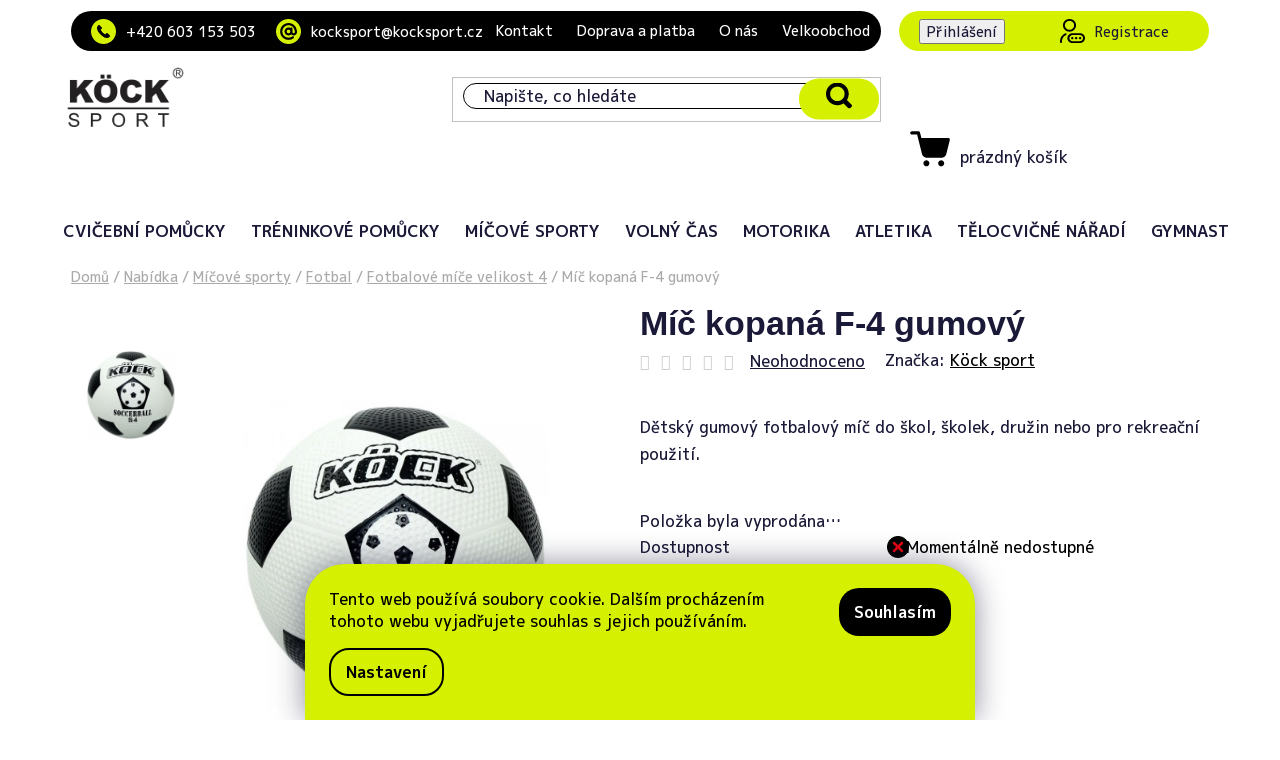

--- FILE ---
content_type: text/html; charset=utf-8
request_url: https://www.kocksport.cz/fotbalove-mice-velikost-4/fotbal-f-4-rubber-gumovy-povrch/
body_size: 24024
content:
<!doctype html><html lang="cs" dir="ltr" class="header-background-light external-fonts-loaded"><head><meta charset="utf-8" /><meta name="viewport" content="width=device-width,initial-scale=1" /><title>Míč kopaná F-4 gumový - KÖCK-SPORT s.r.o.</title><link rel="preconnect" href="https://cdn.myshoptet.com" /><link rel="dns-prefetch" href="https://cdn.myshoptet.com" /><link rel="preload" href="https://cdn.myshoptet.com/prj/dist/master/cms/libs/jquery/jquery-1.11.3.min.js" as="script" /><link href="https://cdn.myshoptet.com/prj/dist/master/shop/dist/font-shoptet-13.css.3c47e30adfa2e9e2683b.css" rel="stylesheet"><script>
dataLayer = [];
dataLayer.push({'shoptet' : {
    "pageId": 862,
    "pageType": "productDetail",
    "currency": "CZK",
    "currencyInfo": {
        "decimalSeparator": ",",
        "exchangeRate": 1,
        "priceDecimalPlaces": 2,
        "symbol": "K\u010d",
        "symbolLeft": 0,
        "thousandSeparator": " "
    },
    "language": "cs",
    "projectId": 214090,
    "product": {
        "id": 9463,
        "guid": "013a8329-47bd-11e8-8216-002590dad85e",
        "hasVariants": false,
        "codes": [
            {
                "code": 5696
            }
        ],
        "code": "5696",
        "name": "M\u00ed\u010d kopan\u00e1 F-4 gumov\u00fd",
        "appendix": "",
        "weight": "0",
        "manufacturer": "K\u00f6ck sport",
        "manufacturerGuid": "1EF5332AB4D266ECB748DA0BA3DED3EE",
        "currentCategory": "Nab\u00eddka | M\u00ed\u010dov\u00e9 sporty | Fotbal | Fotbalov\u00e9 m\u00ed\u010de velikost 4",
        "currentCategoryGuid": "22ea0623-6ccd-11e9-beb1-002590dad85e",
        "defaultCategory": "Nab\u00eddka | M\u00ed\u010dov\u00e9 sporty | Fotbal | Fotbalov\u00e9 m\u00ed\u010de velikost 4",
        "defaultCategoryGuid": "22ea0623-6ccd-11e9-beb1-002590dad85e",
        "currency": "CZK",
        "priceWithVat": 60
    },
    "cartInfo": {
        "id": null,
        "freeShipping": false,
        "freeShippingFrom": 3000,
        "leftToFreeGift": {
            "formattedPrice": "0 K\u010d",
            "priceLeft": 0
        },
        "freeGift": false,
        "leftToFreeShipping": {
            "priceLeft": 3000,
            "dependOnRegion": 0,
            "formattedPrice": "3 000 K\u010d"
        },
        "discountCoupon": [],
        "getNoBillingShippingPrice": {
            "withoutVat": 0,
            "vat": 0,
            "withVat": 0
        },
        "cartItems": [],
        "taxMode": "ORDINARY"
    },
    "cart": [],
    "customer": {
        "priceRatio": 1,
        "priceListId": 1,
        "groupId": null,
        "registered": false,
        "mainAccount": false
    }
}});
dataLayer.push({'cookie_consent' : {
    "marketing": "denied",
    "analytics": "denied"
}});
document.addEventListener('DOMContentLoaded', function() {
    shoptet.consent.onAccept(function(agreements) {
        if (agreements.length == 0) {
            return;
        }
        dataLayer.push({
            'cookie_consent' : {
                'marketing' : (agreements.includes(shoptet.config.cookiesConsentOptPersonalisation)
                    ? 'granted' : 'denied'),
                'analytics': (agreements.includes(shoptet.config.cookiesConsentOptAnalytics)
                    ? 'granted' : 'denied')
            },
            'event': 'cookie_consent'
        });
    });
});
</script>
<meta property="og:type" content="website"><meta property="og:site_name" content="kocksport.cz"><meta property="og:url" content="https://www.kocksport.cz/fotbalove-mice-velikost-4/fotbal-f-4-rubber-gumovy-povrch/"><meta property="og:title" content="Míč kopaná F-4 gumový - KÖCK-SPORT s.r.o."><meta name="author" content="KÖCK-SPORT s.r.o."><meta name="web_author" content="Shoptet.cz"><meta name="dcterms.rightsHolder" content="www.kocksport.cz"><meta name="robots" content="index,follow"><meta property="og:image" content="https://cdn.myshoptet.com/usr/www.kocksport.cz/user/shop/big/9463_mic-kopana-f-4-gumovy.jpg?606ae1b1"><meta property="og:description" content="Míč kopaná F-4 gumový. Dětský gumový fotbalový míč do škol, školek, družin nebo pro rekreační použití."><meta name="description" content="Míč kopaná F-4 gumový. Dětský gumový fotbalový míč do škol, školek, družin nebo pro rekreační použití."><meta property="product:price:amount" content="60"><meta property="product:price:currency" content="CZK"><style>:root {--color-primary: #000000;--color-primary-h: 0;--color-primary-s: 0%;--color-primary-l: 0%;--color-primary-hover: #d1ff00;--color-primary-hover-h: 71;--color-primary-hover-s: 100%;--color-primary-hover-l: 50%;--color-secondary: #D5F000;--color-secondary-h: 67;--color-secondary-s: 100%;--color-secondary-l: 47%;--color-secondary-hover: #d1ff00;--color-secondary-hover-h: 71;--color-secondary-hover-s: 100%;--color-secondary-hover-l: 50%;--color-tertiary: #000000;--color-tertiary-h: 0;--color-tertiary-s: 0%;--color-tertiary-l: 0%;--color-tertiary-hover: #cfcfcf;--color-tertiary-hover-h: 0;--color-tertiary-hover-s: 0%;--color-tertiary-hover-l: 81%;--color-header-background: #ffffff;--template-font: "sans-serif";--template-headings-font: "sans-serif";--header-background-url: none;--cookies-notice-background: #1A1937;--cookies-notice-color: #F8FAFB;--cookies-notice-button-hover: #f5f5f5;--cookies-notice-link-hover: #27263f;--templates-update-management-preview-mode-content: "Náhled aktualizací šablony je aktivní pro váš prohlížeč."}</style>
    
    <link href="https://cdn.myshoptet.com/prj/dist/master/shop/dist/main-13.less.fdb02770e668ba5a70b5.css" rel="stylesheet" />
            <link href="https://cdn.myshoptet.com/prj/dist/master/shop/dist/mobile-header-v1-13.less.629f2f48911e67d0188c.css" rel="stylesheet" />
    
    <script>var shoptet = shoptet || {};</script>
    <script src="https://cdn.myshoptet.com/prj/dist/master/shop/dist/main-3g-header.js.05f199e7fd2450312de2.js"></script>
<!-- User include --><!-- api 1501(1113) html code header -->
<link rel="stylesheet" href="https://cdn.myshoptet.com/usr/api2.dklab.cz/user/documents/_doplnky/filtry/214090/5/214090_5.css" type="text/css" /><style>:root { 
            --dklab-filters-active-color: #D5F000; 
            --dklab-filters-active-foreground-color: #FFFFFF; 
            --dklab-filters-slider-color: #D5F000; 
            --dklab-filters-show-filter-foreground-color: #FFFFFF; 
            --dklab-filters-show-filter-background-color: #D5F000; 
            --dklab-filters-show-filter-edges-size: 1px 15px;
            --dklab-filters-show-filter-align: center;
            --dklab-filters-show-filter-align-desktop: flex-start;
        }</style>
<!-- project html code header -->
<link rel="preconnect" href="https://fonts.googleapis.com">
<link rel="preconnect" href="https://fonts.gstatic.com" crossorigin>
<link href="https://fonts.googleapis.com/css2?family=M+PLUS+1p:wght@100;300;400;500;700;800;900&display=swap" rel="stylesheet">
<link rel="stylesheet" href="/user/documents/pw/css/pw-slider.css">
<link rel="stylesheet" href="/user/documents/pw/css/style.css?v=73">
<link rel="stylesheet" href="/user/documents/pw/css/slider.css?v=26">

<style>

@media (max-width: 767px) {
    .navigation-in>ul.navigationActions {
        order: -1;
        margin-bottom: 0;
        width: 100%;
    }

    .navigation-in {
        display: flex;
        flex-wrap: wrap;
    }

    .navigation-in ul.menu-level-1 {
		    margin-top: 20px;
       	width: 100% !important;
    }
    
    .navigation-in>ul.navigationActions li{
    		margin-bottom: 0px;
    }
    
		.navigation-in>ul.navigationActions{
        background: #f0f0f3;
		    padding-top: 0.5em;
        padding-bottom: 0.5em;
    }
    
    .navigation-in>ul.navigationActions>li>a>span {
        padding-bottom: 1em;
        padding-top: 1em;
    }
    
    .discount-coupon input#discountCouponCode {
        width: calc(100% - 80px);
		}
    
    .ordering-process .discount-coupon .input-group .btn {
        max-width: 80px;
		}
    
		.ordering-process .discount-coupon form {
        width: 100% !important;
		}
}

.pw-table {
    width: 100%;
}

.pw-table td {
    padding: 10px;
    border: 1px solid #ccc;
    white-space: nowrap;
    background-color: #f9f9f9;
}

.pw-table td:first-child {
    width: 240px;
}

.dap-ul li {
    margin-bottom: 15px;
}

@media(max-width:991px){
    .dap-row{
        display: flex;
        flex-wrap: wrap;
        flex-direction: column-reverse;
    }
}

ul.dap-ul-2 {
    margin-top: 10px;
}

ul.dap-ul-2 li {
    margin-bottom: 0px;
}

.overall-wrapper {
    padding-bottom: 0px !important;
}
</style>

<!--Old version–->
<!--<link rel="stylesheet" media="screen" href="/user/documents/isUpravy/isStyle.css?v=1.1">

<style type="text/css">
.welcome-wrapper{display:none;}
</style>-->




<!--SLIDER NA PRODUCT PAGE-->
<link rel="stylesheet" href="https://cdn.jsdelivr.net/npm/@fancyapps/ui@5.0/dist/carousel/carousel.css">
<link rel="stylesheet" href="https://cdn.jsdelivr.net/npm/@fancyapps/ui@5.0/dist/fancybox/fancybox.css">
<link rel="stylesheet" href="/user/documents/pw/css/gallery.css?v=18">

<!-- /User include --><link rel="shortcut icon" href="/favicon.ico" type="image/x-icon" /><link rel="canonical" href="https://www.kocksport.cz/fotbalove-mice-velikost-4/fotbal-f-4-rubber-gumovy-povrch/" />    <!-- Global site tag (gtag.js) - Google Analytics -->
    <script async src="https://www.googletagmanager.com/gtag/js?id=G-5DP3P3K658"></script>
    <script>
        
        window.dataLayer = window.dataLayer || [];
        function gtag(){dataLayer.push(arguments);}
        

                    console.debug('default consent data');

            gtag('consent', 'default', {"ad_storage":"denied","analytics_storage":"denied","ad_user_data":"denied","ad_personalization":"denied","wait_for_update":500});
            dataLayer.push({
                'event': 'default_consent'
            });
        
        gtag('js', new Date());

        
                gtag('config', 'G-5DP3P3K658', {"groups":"GA4","send_page_view":false,"content_group":"productDetail","currency":"CZK","page_language":"cs"});
        
        
        
        
        
        
                    gtag('event', 'page_view', {"send_to":"GA4","page_language":"cs","content_group":"productDetail","currency":"CZK"});
        
                gtag('set', 'currency', 'CZK');

        gtag('event', 'view_item', {
            "send_to": "UA",
            "items": [
                {
                    "id": "5696",
                    "name": "M\u00ed\u010d kopan\u00e1 F-4 gumov\u00fd",
                    "category": "Nab\u00eddka \/ M\u00ed\u010dov\u00e9 sporty \/ Fotbal \/ Fotbalov\u00e9 m\u00ed\u010de velikost 4",
                                        "brand": "K\u00f6ck sport",
                                                            "price": 49.59
                }
            ]
        });
        
        
        
        
        
                    gtag('event', 'view_item', {"send_to":"GA4","page_language":"cs","content_group":"productDetail","value":49.590000000000003,"currency":"CZK","items":[{"item_id":"5696","item_name":"M\u00ed\u010d kopan\u00e1 F-4 gumov\u00fd","item_brand":"K\u00f6ck sport","item_category":"Nab\u00eddka","item_category2":"M\u00ed\u010dov\u00e9 sporty","item_category3":"Fotbal","item_category4":"Fotbalov\u00e9 m\u00ed\u010de velikost 4","price":49.590000000000003,"quantity":1,"index":0}]});
        
        
        
        
        
        
        
        document.addEventListener('DOMContentLoaded', function() {
            if (typeof shoptet.tracking !== 'undefined') {
                for (var id in shoptet.tracking.bannersList) {
                    gtag('event', 'view_promotion', {
                        "send_to": "UA",
                        "promotions": [
                            {
                                "id": shoptet.tracking.bannersList[id].id,
                                "name": shoptet.tracking.bannersList[id].name,
                                "position": shoptet.tracking.bannersList[id].position
                            }
                        ]
                    });
                }
            }

            shoptet.consent.onAccept(function(agreements) {
                if (agreements.length !== 0) {
                    console.debug('gtag consent accept');
                    var gtagConsentPayload =  {
                        'ad_storage': agreements.includes(shoptet.config.cookiesConsentOptPersonalisation)
                            ? 'granted' : 'denied',
                        'analytics_storage': agreements.includes(shoptet.config.cookiesConsentOptAnalytics)
                            ? 'granted' : 'denied',
                                                                                                'ad_user_data': agreements.includes(shoptet.config.cookiesConsentOptPersonalisation)
                            ? 'granted' : 'denied',
                        'ad_personalization': agreements.includes(shoptet.config.cookiesConsentOptPersonalisation)
                            ? 'granted' : 'denied',
                        };
                    console.debug('update consent data', gtagConsentPayload);
                    gtag('consent', 'update', gtagConsentPayload);
                    dataLayer.push(
                        { 'event': 'update_consent' }
                    );
                }
            });
        });
    </script>
</head><body class="desktop id-862 in-fotbalove-mice-velikost-4 template-13 type-product type-detail one-column-body columns-mobile-2 columns-4 smart-labels-active ums_forms_redesign--off ums_a11y_category_page--on ums_discussion_rating_forms--off ums_flags_display_unification--on ums_a11y_login--on mobile-header-version-1"><noscript>
    <style>
        #header {
            padding-top: 0;
            position: relative !important;
            top: 0;
        }
        .header-navigation {
            position: relative !important;
        }
        .overall-wrapper {
            margin: 0 !important;
        }
        body:not(.ready) {
            visibility: visible !important;
        }
    </style>
    <div class="no-javascript">
        <div class="no-javascript__title">Musíte změnit nastavení vašeho prohlížeče</div>
        <div class="no-javascript__text">Podívejte se na: <a href="https://www.google.com/support/bin/answer.py?answer=23852">Jak povolit JavaScript ve vašem prohlížeči</a>.</div>
        <div class="no-javascript__text">Pokud používáte software na blokování reklam, může být nutné povolit JavaScript z této stránky.</div>
        <div class="no-javascript__text">Děkujeme.</div>
    </div>
</noscript>

        <div id="fb-root"></div>
        <script>
            window.fbAsyncInit = function() {
                FB.init({
//                    appId            : 'your-app-id',
                    autoLogAppEvents : true,
                    xfbml            : true,
                    version          : 'v19.0'
                });
            };
        </script>
        <script async defer crossorigin="anonymous" src="https://connect.facebook.net/cs_CZ/sdk.js"></script>    <div class="siteCookies siteCookies--bottom siteCookies--dark js-siteCookies" role="dialog" data-testid="cookiesPopup" data-nosnippet>
        <div class="siteCookies__form">
            <div class="siteCookies__content">
                <div class="siteCookies__text">
                    Tento web používá soubory cookie. Dalším procházením tohoto webu vyjadřujete souhlas s jejich používáním.
                </div>
                <p class="siteCookies__links">
                    <button class="siteCookies__link js-cookies-settings" aria-label="Nastavení cookies" data-testid="cookiesSettings">Nastavení</button>
                </p>
            </div>
            <div class="siteCookies__buttonWrap">
                                <button class="siteCookies__button js-cookiesConsentSubmit" value="all" aria-label="Přijmout cookies" data-testid="buttonCookiesAccept">Souhlasím</button>
            </div>
        </div>
        <script>
            document.addEventListener("DOMContentLoaded", () => {
                const siteCookies = document.querySelector('.js-siteCookies');
                document.addEventListener("scroll", shoptet.common.throttle(() => {
                    const st = document.documentElement.scrollTop;
                    if (st > 1) {
                        siteCookies.classList.add('siteCookies--scrolled');
                    } else {
                        siteCookies.classList.remove('siteCookies--scrolled');
                    }
                }, 100));
            });
        </script>
    </div>
<a href="#content" class="skip-link sr-only">Přejít na obsah</a><div class="overall-wrapper"><div class="user-action"><div class="container">
    <div class="user-action-in">
                    <div id="login" class="user-action-login popup-widget login-widget" role="dialog" aria-labelledby="loginHeading">
        <div class="popup-widget-inner">
                            <h2 id="loginHeading">Přihlášení k vašemu účtu</h2><div id="customerLogin"><form action="/action/Customer/Login/" method="post" id="formLoginIncluded" class="csrf-enabled formLogin" data-testid="formLogin"><input type="hidden" name="referer" value="" /><div class="form-group"><div class="input-wrapper email js-validated-element-wrapper no-label"><input type="email" name="email" class="form-control" autofocus placeholder="E-mailová adresa (např. jan@novak.cz)" data-testid="inputEmail" autocomplete="email" required /></div></div><div class="form-group"><div class="input-wrapper password js-validated-element-wrapper no-label"><input type="password" name="password" class="form-control" placeholder="Heslo" data-testid="inputPassword" autocomplete="current-password" required /><span class="no-display">Nemůžete vyplnit toto pole</span><input type="text" name="surname" value="" class="no-display" /></div></div><div class="form-group"><div class="login-wrapper"><button type="submit" class="btn btn-secondary btn-text btn-login" data-testid="buttonSubmit">Přihlásit se</button><div class="password-helper"><a href="/registrace/" data-testid="signup" rel="nofollow">Nová registrace</a><a href="/klient/zapomenute-heslo/" rel="nofollow">Zapomenuté heslo</a></div></div></div></form>
</div>                    </div>
    </div>

                <div id="cart-widget" class="user-action-cart popup-widget cart-widget loader-wrapper" data-testid="popupCartWidget" role="dialog" aria-hidden="true">
            <div class="popup-widget-inner cart-widget-inner place-cart-here">
                <div class="loader-overlay">
                    <div class="loader"></div>
                </div>
            </div>
        </div>
    </div>
</div>
</div><div class="top-navigation-bar" data-testid="topNavigationBar">

    <div class="container">

                            <div class="top-navigation-menu">
                <ul class="top-navigation-bar-menu">
                                            <li class="top-navigation-menu-item-1196">
                            <a href="/kontakt/" title="Kontakt">Kontakt</a>
                        </li>
                                            <li class="top-navigation-menu-item-1222">
                            <a href="/doprava-a-platba/" title="Doprava a platba">Doprava a platba</a>
                        </li>
                                            <li class="top-navigation-menu-item-1187">
                            <a href="/kock-sport-odbornici-na-sportovni-pomucky-do-skol/" title="Specializujeme se na sportovní pomůcky do škol">O nás</a>
                        </li>
                                            <li class="top-navigation-menu-item-1228">
                            <a href="/velkoobchod/" title="Velkoobchod">Velkoobchod</a>
                        </li>
                                    </ul>
                <div class="top-navigation-menu-trigger">Více</div>
                <ul class="top-navigation-bar-menu-helper"></ul>
            </div>
        
        <div class="top-navigation-tools">
                        <button class="top-nav-button top-nav-button-login toggle-window" type="button" data-target="login" aria-haspopup="dialog" aria-controls="login" aria-expanded="false" data-testid="signin"><span>Přihlášení</span></button>
    <a href="/registrace/" class="top-nav-button top-nav-button-register" data-testid="headerSignup">Registrace</a>
        </div>

    </div>

</div>
<header id="header">
        <div class="header-top">
            <div class="container navigation-wrapper header-top-wrapper">
                <div class="site-name"><a href="/" data-testid="linkWebsiteLogo"><img src="https://cdn.myshoptet.com/usr/www.kocksport.cz/user/logos/logo-kock-sport.png" alt="KÖCK-SPORT s.r.o." fetchpriority="low" /></a></div>                <div class="search" itemscope itemtype="https://schema.org/WebSite">
                    <meta itemprop="headline" content="Fotbalové míče velikost 4"/><meta itemprop="url" content="https://www.kocksport.cz"/><meta itemprop="text" content="Míč kopaná F-4 gumový. Dětský gumový fotbalový míč do škol, školek, družin nebo pro rekreační použití."/>                    <form action="/action/ProductSearch/prepareString/" method="post"
    id="formSearchForm" class="search-form compact-form js-search-main"
    itemprop="potentialAction" itemscope itemtype="https://schema.org/SearchAction" data-testid="searchForm">
    <fieldset>
        <meta itemprop="target"
            content="https://www.kocksport.cz/vyhledavani/?string={string}"/>
        <input type="hidden" name="language" value="cs"/>
        
            
    <span class="search-input-icon" aria-hidden="true"></span>

<input
    type="search"
    name="string"
        class="query-input form-control search-input js-search-input"
    placeholder="Napište, co hledáte"
    autocomplete="off"
    required
    itemprop="query-input"
    aria-label="Vyhledávání"
    data-testid="searchInput"
>
            <button type="submit" class="btn btn-default search-button" data-testid="searchBtn">Hledat</button>
        
    </fieldset>
</form>
                </div>
                <div class="navigation-buttons">
                    <a href="#" class="toggle-window" data-target="search" data-testid="linkSearchIcon"><span class="sr-only">Hledat</span></a>
                        
    <a href="/kosik/" class="btn btn-icon toggle-window cart-count" data-target="cart" data-hover="true" data-redirect="true" data-testid="headerCart" rel="nofollow" aria-haspopup="dialog" aria-expanded="false" aria-controls="cart-widget">
        
                <span class="sr-only">Nákupní košík</span>
        
            <span class="cart-price visible-lg-inline-block" data-testid="headerCartPrice">
                                    Prázdný košík                            </span>
        
    
            </a>
                    <a href="#" class="toggle-window" data-target="navigation" data-testid="hamburgerMenu"></a>
                </div>
            </div>
        </div>
        <div class="header-bottom">
            <div class="container navigation-wrapper header-bottom-wrapper js-navigation-container">
                <nav id="navigation" aria-label="Hlavní menu" data-collapsible="true"><div class="navigation-in menu"><ul class="menu-level-1" role="menubar" data-testid="headerMenuItems"><li class="menu-item-685 ext" role="none"><a href="/zdravotni-cviceni--rehabilitace--kondicni-cviceni--joga/" data-testid="headerMenuItem" role="menuitem" aria-haspopup="true" aria-expanded="false"><b>Cvičební pomůcky</b><span class="submenu-arrow"></span></a><ul class="menu-level-2" aria-label="Cvičební pomůcky" tabindex="-1" role="menu"><li class="menu-item-742 has-third-level" role="none"><a href="/nestabilni-plochy--balancni-podlozky--kliny--usece/" class="menu-image" data-testid="headerMenuItem" tabindex="-1" aria-hidden="true"><img src="data:image/svg+xml,%3Csvg%20width%3D%22140%22%20height%3D%22100%22%20xmlns%3D%22http%3A%2F%2Fwww.w3.org%2F2000%2Fsvg%22%3E%3C%2Fsvg%3E" alt="" aria-hidden="true" width="140" height="100"  data-src="https://cdn.myshoptet.com/usr/www.kocksport.cz/user/categories/thumb/masazni-podlozky-cocky-kruh-polokoule.jpg" fetchpriority="low" /></a><div><a href="/nestabilni-plochy--balancni-podlozky--kliny--usece/" data-testid="headerMenuItem" role="menuitem"><span>Balanční pomůcky a podložky</span></a>
                                                    <ul class="menu-level-3" role="menu">
                                                                    <li class="menu-item-847" role="none">
                                        <a href="/zdrave-sezeni-nestabilni-vzduchove-podlozky/" data-testid="headerMenuItem" role="menuitem">
                                            Masážní podložky</a>,                                    </li>
                                                                    <li class="menu-item-844" role="none">
                                        <a href="/balancni-trenink-nestabilni-vzduchove-podlozky/" data-testid="headerMenuItem" role="menuitem">
                                            Balanční podložky</a>,                                    </li>
                                                                    <li class="menu-item-1117" role="none">
                                        <a href="/pevne-usece-nestabilni-podlozky/" data-testid="headerMenuItem" role="menuitem">
                                            Balanční desky</a>,                                    </li>
                                                                    <li class="menu-item-745" role="none">
                                        <a href="/balancni-kopule-nejen-pro-deti/" data-testid="headerMenuItem" role="menuitem">
                                            Balanční podložky kopule</a>,                                    </li>
                                                                    <li class="menu-item-757" role="none">
                                        <a href="/penova-plocha-nestabilni/" data-testid="headerMenuItem" role="menuitem">
                                            Balanční podložky pěnové</a>,                                    </li>
                                                                    <li class="menu-item-919" role="none">
                                        <a href="/opora-hlavy-pri-cviceni-vzduchova-podlozka/" data-testid="headerMenuItem" role="menuitem">
                                            Opora hlavy při cvičení</a>                                    </li>
                                                            </ul>
                        </div></li><li class="menu-item-967" role="none"><a href="/cinky--kleste/" class="menu-image" data-testid="headerMenuItem" tabindex="-1" aria-hidden="true"><img src="data:image/svg+xml,%3Csvg%20width%3D%22140%22%20height%3D%22100%22%20xmlns%3D%22http%3A%2F%2Fwww.w3.org%2F2000%2Fsvg%22%3E%3C%2Fsvg%3E" alt="" aria-hidden="true" width="140" height="100"  data-src="https://cdn.myshoptet.com/usr/www.kocksport.cz/user/categories/thumb/cinky-plast-hm108-2-x-4-kg_1.jpg" fetchpriority="low" /></a><div><a href="/cinky--kleste/" data-testid="headerMenuItem" role="menuitem"><span>Činky jednoruční </span></a>
                        </div></li><li class="menu-item-958" role="none"><a href="/doplnky-k-micum/" class="menu-image" data-testid="headerMenuItem" tabindex="-1" aria-hidden="true"><img src="data:image/svg+xml,%3Csvg%20width%3D%22140%22%20height%3D%22100%22%20xmlns%3D%22http%3A%2F%2Fwww.w3.org%2F2000%2Fsvg%22%3E%3C%2Fsvg%3E" alt="" aria-hidden="true" width="140" height="100"  data-src="https://cdn.myshoptet.com/usr/www.kocksport.cz/user/categories/thumb/hustilka-obousmerna.jpg" fetchpriority="low" /></a><div><a href="/doplnky-k-micum/" data-testid="headerMenuItem" role="menuitem"><span>Doplňky k míčům</span></a>
                        </div></li><li class="menu-item-904" role="none"><a href="/osetreni-fascii-a-svalu/" class="menu-image" data-testid="headerMenuItem" tabindex="-1" aria-hidden="true"><img src="data:image/svg+xml,%3Csvg%20width%3D%22140%22%20height%3D%22100%22%20xmlns%3D%22http%3A%2F%2Fwww.w3.org%2F2000%2Fsvg%22%3E%3C%2Fsvg%3E" alt="" aria-hidden="true" width="140" height="100"  data-src="https://cdn.myshoptet.com/usr/www.kocksport.cz/user/categories/thumb/blackroll-set-togu-micek-valec.jpg" fetchpriority="low" /></a><div><a href="/osetreni-fascii-a-svalu/" data-testid="headerMenuItem" role="menuitem"><span>Fasciální trénink, TOGU Blackroll</span></a>
                        </div></li><li class="menu-item-700 has-third-level" role="none"><a href="/velke-cvicebni-mice--elipsy--valce/" class="menu-image" data-testid="headerMenuItem" tabindex="-1" aria-hidden="true"><img src="data:image/svg+xml,%3Csvg%20width%3D%22140%22%20height%3D%22100%22%20xmlns%3D%22http%3A%2F%2Fwww.w3.org%2F2000%2Fsvg%22%3E%3C%2Fsvg%3E" alt="" aria-hidden="true" width="140" height="100"  data-src="https://cdn.myshoptet.com/usr/www.kocksport.cz/user/categories/thumb/plus-gymnic-ledraplastic.jpg" fetchpriority="low" /></a><div><a href="/velke-cvicebni-mice--elipsy--valce/" data-testid="headerMenuItem" role="menuitem"><span>Gymnastické míče</span></a>
                                                    <ul class="menu-level-3" role="menu">
                                                                    <li class="menu-item-703" role="none">
                                        <a href="/mice-klasicke/" data-testid="headerMenuItem" role="menuitem">
                                            Gymbally Standard</a>,                                    </li>
                                                                    <li class="menu-item-733" role="none">
                                        <a href="/mice-odolne-abs--brq/" data-testid="headerMenuItem" role="menuitem">
                                            Míče odolné - ABS, BRQ</a>,                                    </li>
                                                                    <li class="menu-item-730" role="none">
                                        <a href="/elipsy--valce--physioroll/" data-testid="headerMenuItem" role="menuitem">
                                            Elipsy, válce, physioroll</a>,                                    </li>
                                                                    <li class="menu-item-952" role="none">
                                        <a href="/skakaci-mice-a-zviratka/" data-testid="headerMenuItem" role="menuitem">
                                            Skákací míče a hopsadla</a>                                    </li>
                                                            </ul>
                        </div></li><li class="menu-item-907 has-third-level" role="none"><a href="/joga--pilates/" class="menu-image" data-testid="headerMenuItem" tabindex="-1" aria-hidden="true"><img src="data:image/svg+xml,%3Csvg%20width%3D%22140%22%20height%3D%22100%22%20xmlns%3D%22http%3A%2F%2Fwww.w3.org%2F2000%2Fsvg%22%3E%3C%2Fsvg%3E" alt="" aria-hidden="true" width="140" height="100"  data-src="https://cdn.myshoptet.com/usr/www.kocksport.cz/user/categories/thumb/pilates-foamroller-togu-masazni-valec-cviceni_1.jpg" fetchpriority="low" /></a><div><a href="/joga--pilates/" data-testid="headerMenuItem" role="menuitem"><span>Jóga a Pilates</span></a>
                                                    <ul class="menu-level-3" role="menu">
                                                                    <li class="menu-item-913" role="none">
                                        <a href="/podkladove-valce/" data-testid="headerMenuItem" role="menuitem">
                                            Masážní válce</a>,                                    </li>
                                                                    <li class="menu-item-910" role="none">
                                        <a href="/podpurne-bloky--popruhy/" data-testid="headerMenuItem" role="menuitem">
                                            Podpůrné bloky, popruhy</a>,                                    </li>
                                                                    <li class="menu-item-1114" role="none">
                                        <a href="/kruhy-na-pilates--joga-mice/" data-testid="headerMenuItem" role="menuitem">
                                            Kruhy pilates, jóga míče</a>,                                    </li>
                                                                    <li class="menu-item-1036" role="none">
                                        <a href="/obaly-na-podlozky/" data-testid="headerMenuItem" role="menuitem">
                                            Obaly na podložky</a>,                                    </li>
                                                                    <li class="menu-item-1307" role="none">
                                        <a href="/podlozky-na-cviceni-a-jogu/" data-testid="headerMenuItem" role="menuitem">
                                            Podložky na cvičení a jógu</a>                                    </li>
                                                            </ul>
                        </div></li><li class="menu-item-688 has-third-level" role="none"><a href="/valecky--jezci--softove-micky--fascio-trenink/" class="menu-image" data-testid="headerMenuItem" tabindex="-1" aria-hidden="true"><img src="data:image/svg+xml,%3Csvg%20width%3D%22140%22%20height%3D%22100%22%20xmlns%3D%22http%3A%2F%2Fwww.w3.org%2F2000%2Fsvg%22%3E%3C%2Fsvg%3E" alt="" aria-hidden="true" width="140" height="100"  data-src="https://cdn.myshoptet.com/usr/www.kocksport.cz/user/categories/thumb/jezek-masazni-mic-bodlinky-multi-cervena.jpg" fetchpriority="low" /></a><div><a href="/valecky--jezci--softove-micky--fascio-trenink/" data-testid="headerMenuItem" role="menuitem"><span>Masážní ježci a válečky </span></a>
                                                    <ul class="menu-level-3" role="menu">
                                                                    <li class="menu-item-877" role="none">
                                        <a href="/masazni-micek-jezek-tvrdy/" data-testid="headerMenuItem" role="menuitem">
                                            Masážní ježek</a>,                                    </li>
                                                                    <li class="menu-item-754" role="none">
                                        <a href="/masazni-micek-jezek-mekky/" data-testid="headerMenuItem" role="menuitem">
                                            Masážní ježek měkký</a>,                                    </li>
                                                                    <li class="menu-item-691" role="none">
                                        <a href="/valecky-pro-masaz/" data-testid="headerMenuItem" role="menuitem">
                                            Válečky pro masáž</a>                                    </li>
                                                            </ul>
                        </div></li><li class="menu-item-1184" role="none"><a href="/medicinbaly/" class="menu-image" data-testid="headerMenuItem" tabindex="-1" aria-hidden="true"><img src="data:image/svg+xml,%3Csvg%20width%3D%22140%22%20height%3D%22100%22%20xmlns%3D%22http%3A%2F%2Fwww.w3.org%2F2000%2Fsvg%22%3E%3C%2Fsvg%3E" alt="" aria-hidden="true" width="140" height="100"  data-src="https://cdn.myshoptet.com/usr/www.kocksport.cz/user/categories/thumb/medicinalni-uderovy-mic-7-kg.jpg" fetchpriority="low" /></a><div><a href="/medicinbaly/" data-testid="headerMenuItem" role="menuitem"><span>Medicinbaly</span></a>
                        </div></li><li class="menu-item-727 has-third-level" role="none"><a href="/masazni-pomucky--podlozky/" class="menu-image" data-testid="headerMenuItem" tabindex="-1" aria-hidden="true"><img src="data:image/svg+xml,%3Csvg%20width%3D%22140%22%20height%3D%22100%22%20xmlns%3D%22http%3A%2F%2Fwww.w3.org%2F2000%2Fsvg%22%3E%3C%2Fsvg%3E" alt="" aria-hidden="true" width="140" height="100"  data-src="https://cdn.myshoptet.com/usr/www.kocksport.cz/user/categories/thumb/molitanove-softove-micky-barvy_2.jpg" fetchpriority="low" /></a><div><a href="/masazni-pomucky--podlozky/" data-testid="headerMenuItem" role="menuitem"><span>Míčkování a akupresurní pomůcky</span></a>
                                                    <ul class="menu-level-3" role="menu">
                                                                    <li class="menu-item-1141" role="none">
                                        <a href="/masazni-podlozky/" data-testid="headerMenuItem" role="menuitem">
                                            Masážní pomůcky</a>,                                    </li>
                                                                    <li class="menu-item-997" role="none">
                                        <a href="/molitanove-soft-micky-mickovani/" data-testid="headerMenuItem" role="menuitem">
                                            Míčkování</a>                                    </li>
                                                            </ul>
                        </div></li><li class="menu-item-766" role="none"><a href="/over-ball/" class="menu-image" data-testid="headerMenuItem" tabindex="-1" aria-hidden="true"><img src="data:image/svg+xml,%3Csvg%20width%3D%22140%22%20height%3D%22100%22%20xmlns%3D%22http%3A%2F%2Fwww.w3.org%2F2000%2Fsvg%22%3E%3C%2Fsvg%3E" alt="" aria-hidden="true" width="140" height="100"  data-src="https://cdn.myshoptet.com/usr/www.kocksport.cz/user/categories/thumb/softgym-over-gymnic_1.jpg" fetchpriority="low" /></a><div><a href="/over-ball/" data-testid="headerMenuItem" role="menuitem"><span>Overbally, malé míče</span></a>
                        </div></li><li class="menu-item-973" role="none"><a href="/cvicebni-podlozky--zinenky/" class="menu-image" data-testid="headerMenuItem" tabindex="-1" aria-hidden="true"><img src="data:image/svg+xml,%3Csvg%20width%3D%22140%22%20height%3D%22100%22%20xmlns%3D%22http%3A%2F%2Fwww.w3.org%2F2000%2Fsvg%22%3E%3C%2Fsvg%3E" alt="" aria-hidden="true" width="140" height="100"  data-src="https://cdn.myshoptet.com/usr/www.kocksport.cz/user/categories/thumb/podlozky-na-cviceni-a-yogu.jpg" fetchpriority="low" /></a><div><a href="/cvicebni-podlozky--zinenky/" data-testid="headerMenuItem" role="menuitem"><span>Podložky na cvičení a jógu</span></a>
                        </div></li><li class="menu-item-853 has-third-level" role="none"><a href="/posilovaci-gumy/" class="menu-image" data-testid="headerMenuItem" tabindex="-1" aria-hidden="true"><img src="data:image/svg+xml,%3Csvg%20width%3D%22140%22%20height%3D%22100%22%20xmlns%3D%22http%3A%2F%2Fwww.w3.org%2F2000%2Fsvg%22%3E%3C%2Fsvg%3E" alt="" aria-hidden="true" width="140" height="100"  data-src="https://cdn.myshoptet.com/usr/www.kocksport.cz/user/categories/thumb/theragym-loop-togu-29-5-cm-stredni-zeleny_3.jpg" fetchpriority="low" /></a><div><a href="/posilovaci-gumy/" data-testid="headerMenuItem" role="menuitem"><span>Posilovací gumy</span></a>
                                                    <ul class="menu-level-3" role="menu">
                                                                    <li class="menu-item-1166" role="none">
                                        <a href="/posilovaci-gumy-togu/" data-testid="headerMenuItem" role="menuitem">
                                            Posilovací gumy Togu</a>,                                    </li>
                                                                    <li class="menu-item-1163" role="none">
                                        <a href="/posilovaci-gumy-thera-band/" data-testid="headerMenuItem" role="menuitem">
                                            Posilovací gumy Thera Band</a>,                                    </li>
                                                                    <li class="menu-item-1172" role="none">
                                        <a href="/expandery-2/" data-testid="headerMenuItem" role="menuitem">
                                            Expandéry a lana</a>                                    </li>
                                                            </ul>
                        </div></li><li class="menu-item-916" role="none"><a href="/posilovace--zateze/" class="menu-image" data-testid="headerMenuItem" tabindex="-1" aria-hidden="true"><img src="data:image/svg+xml,%3Csvg%20width%3D%22140%22%20height%3D%22100%22%20xmlns%3D%22http%3A%2F%2Fwww.w3.org%2F2000%2Fsvg%22%3E%3C%2Fsvg%3E" alt="" aria-hidden="true" width="140" height="100"  data-src="https://cdn.myshoptet.com/usr/www.kocksport.cz/user/categories/thumb/kolecko-na-posilovani-bricha-plus-hm704_6.jpg" fetchpriority="low" /></a><div><a href="/posilovace--zateze/" data-testid="headerMenuItem" role="menuitem"><span>Posilovací pomůcky</span></a>
                        </div></li><li class="menu-item-868" role="none"><a href="/posilovace-prstu--dlane/" class="menu-image" data-testid="headerMenuItem" tabindex="-1" aria-hidden="true"><img src="data:image/svg+xml,%3Csvg%20width%3D%22140%22%20height%3D%22100%22%20xmlns%3D%22http%3A%2F%2Fwww.w3.org%2F2000%2Fsvg%22%3E%3C%2Fsvg%3E" alt="" aria-hidden="true" width="140" height="100"  data-src="https://cdn.myshoptet.com/usr/www.kocksport.cz/user/categories/thumb/gel-krouzek-cerveny.jpg" fetchpriority="low" /></a><div><a href="/posilovace-prstu--dlane/" data-testid="headerMenuItem" role="menuitem"><span>Posilovače prstů a dlaně</span></a>
                        </div></li><li class="menu-item-1009" role="none"><a href="/rotany--kmitaci-a-posilovaci-tyce/" class="menu-image" data-testid="headerMenuItem" tabindex="-1" aria-hidden="true"><img src="data:image/svg+xml,%3Csvg%20width%3D%22140%22%20height%3D%22100%22%20xmlns%3D%22http%3A%2F%2Fwww.w3.org%2F2000%2Fsvg%22%3E%3C%2Fsvg%3E" alt="" aria-hidden="true" width="140" height="100"  data-src="https://cdn.myshoptet.com/usr/www.kocksport.cz/user/categories/thumb/rotana-velka-s-magnety-706_____kopie.jpg" fetchpriority="low" /></a><div><a href="/rotany--kmitaci-a-posilovaci-tyce/" data-testid="headerMenuItem" role="menuitem"><span>Rotany a trampolíny</span></a>
                        </div></li><li class="menu-item-901" role="none"><a href="/bedynky--trampolinky--bosa/" class="menu-image" data-testid="headerMenuItem" tabindex="-1" aria-hidden="true"><img src="data:image/svg+xml,%3Csvg%20width%3D%22140%22%20height%3D%22100%22%20xmlns%3D%22http%3A%2F%2Fwww.w3.org%2F2000%2Fsvg%22%3E%3C%2Fsvg%3E" alt="" aria-hidden="true" width="140" height="100"  data-src="https://cdn.myshoptet.com/usr/www.kocksport.cz/user/categories/thumb/step-bedynky-na-aerobic.png" fetchpriority="low" /></a><div><a href="/bedynky--trampolinky--bosa/" data-testid="headerMenuItem" role="menuitem"><span>Step bedýnky na aerobic</span></a>
                        </div></li><li class="menu-item-937" role="none"><a href="/su-jok/" class="menu-image" data-testid="headerMenuItem" tabindex="-1" aria-hidden="true"><img src="data:image/svg+xml,%3Csvg%20width%3D%22140%22%20height%3D%22100%22%20xmlns%3D%22http%3A%2F%2Fwww.w3.org%2F2000%2Fsvg%22%3E%3C%2Fsvg%3E" alt="" aria-hidden="true" width="140" height="100"  data-src="https://cdn.myshoptet.com/usr/www.kocksport.cz/user/categories/thumb/prstynek-su-jok.jpg" fetchpriority="low" /></a><div><a href="/su-jok/" data-testid="headerMenuItem" role="menuitem"><span>Su jok</span></a>
                        </div></li><li class="menu-item-934" role="none"><a href="/svihadla--cvicebni-guma-zavarovacka/" class="menu-image" data-testid="headerMenuItem" tabindex="-1" aria-hidden="true"><img src="data:image/svg+xml,%3Csvg%20width%3D%22140%22%20height%3D%22100%22%20xmlns%3D%22http%3A%2F%2Fwww.w3.org%2F2000%2Fsvg%22%3E%3C%2Fsvg%3E" alt="" aria-hidden="true" width="140" height="100"  data-src="https://cdn.myshoptet.com/usr/www.kocksport.cz/user/categories/thumb/svihadlo-kozene-hm555-se-zavazim.jpg" fetchpriority="low" /></a><div><a href="/svihadla--cvicebni-guma-zavarovacka/" data-testid="headerMenuItem" role="menuitem"><span>Švihadla</span></a>
                        </div></li><li class="menu-item-970" role="none"><a href="/expandery/" class="menu-image" data-testid="headerMenuItem" tabindex="-1" aria-hidden="true"><img src="data:image/svg+xml,%3Csvg%20width%3D%22140%22%20height%3D%22100%22%20xmlns%3D%22http%3A%2F%2Fwww.w3.org%2F2000%2Fsvg%22%3E%3C%2Fsvg%3E" alt="" aria-hidden="true" width="140" height="100"  data-src="https://cdn.myshoptet.com/usr/www.kocksport.cz/user/categories/thumb/zatez-nylon-2x2-3kg-na-kotniky-body.jpg" fetchpriority="low" /></a><div><a href="/expandery/" data-testid="headerMenuItem" role="menuitem"><span>Zátěže na ruce a nohy</span></a>
                        </div></li></ul></li>
<li class="menu-item-826 ext" role="none"><a href="/treninkove-potreby--mety--kuzele--prekazky/" data-testid="headerMenuItem" role="menuitem" aria-haspopup="true" aria-expanded="false"><b>Tréninkové pomůcky</b><span class="submenu-arrow"></span></a><ul class="menu-level-2" aria-label="Tréninkové pomůcky" tabindex="-1" role="menu"><li class="menu-item-829" role="none"><a href="/kuzely--bloky--kopule/" class="menu-image" data-testid="headerMenuItem" tabindex="-1" aria-hidden="true"><img src="data:image/svg+xml,%3Csvg%20width%3D%22140%22%20height%3D%22100%22%20xmlns%3D%22http%3A%2F%2Fwww.w3.org%2F2000%2Fsvg%22%3E%3C%2Fsvg%3E" alt="" aria-hidden="true" width="140" height="100"  data-src="https://cdn.myshoptet.com/usr/www.kocksport.cz/user/categories/thumb/kuzel-otvory.jpg" fetchpriority="low" /></a><div><a href="/kuzely--bloky--kopule/" data-testid="headerMenuItem" role="menuitem"><span>Kužely, bloky, kopule</span></a>
                        </div></li><li class="menu-item-1111" role="none"><a href="/mety-a-sety-met/" class="menu-image" data-testid="headerMenuItem" tabindex="-1" aria-hidden="true"><img src="data:image/svg+xml,%3Csvg%20width%3D%22140%22%20height%3D%22100%22%20xmlns%3D%22http%3A%2F%2Fwww.w3.org%2F2000%2Fsvg%22%3E%3C%2Fsvg%3E" alt="" aria-hidden="true" width="140" height="100"  data-src="https://cdn.myshoptet.com/usr/www.kocksport.cz/user/categories/thumb/25a.jpg" fetchpriority="low" /></a><div><a href="/mety-a-sety-met/" data-testid="headerMenuItem" role="menuitem"><span>Mety a sety met</span></a>
                        </div></li><li class="menu-item-850" role="none"><a href="/prekazky--frekvencni-zebriky/" class="menu-image" data-testid="headerMenuItem" tabindex="-1" aria-hidden="true"><img src="data:image/svg+xml,%3Csvg%20width%3D%22140%22%20height%3D%22100%22%20xmlns%3D%22http%3A%2F%2Fwww.w3.org%2F2000%2Fsvg%22%3E%3C%2Fsvg%3E" alt="" aria-hidden="true" width="140" height="100"  data-src="https://cdn.myshoptet.com/usr/www.kocksport.cz/user/categories/thumb/prekazky.jpg" fetchpriority="low" /></a><div><a href="/prekazky--frekvencni-zebriky/" data-testid="headerMenuItem" role="menuitem"><span>Tréninkové překážky</span></a>
                        </div></li><li class="menu-item-1230" role="none"><a href="/frekvencni-zebriky-proskakovacky/" class="menu-image" data-testid="headerMenuItem" tabindex="-1" aria-hidden="true"><img src="data:image/svg+xml,%3Csvg%20width%3D%22140%22%20height%3D%22100%22%20xmlns%3D%22http%3A%2F%2Fwww.w3.org%2F2000%2Fsvg%22%3E%3C%2Fsvg%3E" alt="" aria-hidden="true" width="140" height="100"  data-src="https://cdn.myshoptet.com/usr/www.kocksport.cz/user/categories/thumb/frekvencni-zebriky.jpg" fetchpriority="low" /></a><div><a href="/frekvencni-zebriky-proskakovacky/" data-testid="headerMenuItem" role="menuitem"><span>Frekvenční žebříky, proskakovačky</span></a>
                        </div></li><li class="menu-item-1123" role="none"><a href="/sestavy--varia/" class="menu-image" data-testid="headerMenuItem" tabindex="-1" aria-hidden="true"><img src="data:image/svg+xml,%3Csvg%20width%3D%22140%22%20height%3D%22100%22%20xmlns%3D%22http%3A%2F%2Fwww.w3.org%2F2000%2Fsvg%22%3E%3C%2Fsvg%3E" alt="" aria-hidden="true" width="140" height="100"  data-src="https://cdn.myshoptet.com/usr/www.kocksport.cz/user/categories/thumb/87a.jpg" fetchpriority="low" /></a><div><a href="/sestavy--varia/" data-testid="headerMenuItem" role="menuitem"><span>Sestavy, Vária</span></a>
                        </div></li><li class="menu-item-895" role="none"><a href="/spojky--kruhy/" class="menu-image" data-testid="headerMenuItem" tabindex="-1" aria-hidden="true"><img src="data:image/svg+xml,%3Csvg%20width%3D%22140%22%20height%3D%22100%22%20xmlns%3D%22http%3A%2F%2Fwww.w3.org%2F2000%2Fsvg%22%3E%3C%2Fsvg%3E" alt="" aria-hidden="true" width="140" height="100"  data-src="https://cdn.myshoptet.com/usr/www.kocksport.cz/user/categories/thumb/kruh-plochy.jpg" fetchpriority="low" /></a><div><a href="/spojky--kruhy/" data-testid="headerMenuItem" role="menuitem"><span>Spojky, kruhy</span></a>
                        </div></li><li class="menu-item-1108" role="none"><a href="/tycky--tyce/" class="menu-image" data-testid="headerMenuItem" tabindex="-1" aria-hidden="true"><img src="data:image/svg+xml,%3Csvg%20width%3D%22140%22%20height%3D%22100%22%20xmlns%3D%22http%3A%2F%2Fwww.w3.org%2F2000%2Fsvg%22%3E%3C%2Fsvg%3E" alt="" aria-hidden="true" width="140" height="100"  data-src="https://cdn.myshoptet.com/usr/www.kocksport.cz/user/categories/thumb/tyc-plastova.jpg" fetchpriority="low" /></a><div><a href="/tycky--tyce/" data-testid="headerMenuItem" role="menuitem"><span>Tyčky, slalomové tyče</span></a>
                        </div></li></ul></li>
<li class="menu-item-718 ext" role="none"><a href="/micove-sporty--mice--site--medicinky/" data-testid="headerMenuItem" role="menuitem" aria-haspopup="true" aria-expanded="false"><b>Míčové sporty</b><span class="submenu-arrow"></span></a><ul class="menu-level-2" aria-label="Míčové sporty" tabindex="-1" role="menu"><li class="menu-item-694 has-third-level" role="none"><a href="/tenis--badminton/" class="menu-image" data-testid="headerMenuItem" tabindex="-1" aria-hidden="true"><img src="data:image/svg+xml,%3Csvg%20width%3D%22140%22%20height%3D%22100%22%20xmlns%3D%22http%3A%2F%2Fwww.w3.org%2F2000%2Fsvg%22%3E%3C%2Fsvg%3E" alt="" aria-hidden="true" width="140" height="100"  data-src="https://cdn.myshoptet.com/usr/www.kocksport.cz/user/categories/thumb/sada-badminton-mix-power-316.jpg" fetchpriority="low" /></a><div><a href="/tenis--badminton/" data-testid="headerMenuItem" role="menuitem"><span>Badminton</span></a>
                                                    <ul class="menu-level-3" role="menu">
                                                                    <li class="menu-item-1060" role="none">
                                        <a href="/badmintonove-micky/" data-testid="headerMenuItem" role="menuitem">
                                            Badmintonové míčky</a>,                                    </li>
                                                                    <li class="menu-item-715" role="none">
                                        <a href="/badmintonove-rakety/" data-testid="headerMenuItem" role="menuitem">
                                            Badmintonové rakety</a>,                                    </li>
                                                                    <li class="menu-item-697" role="none">
                                        <a href="/site-badminton-a-tenis/" data-testid="headerMenuItem" role="menuitem">
                                            Sítě na badminton</a>                                    </li>
                                                            </ul>
                        </div></li><li class="menu-item-784 has-third-level" role="none"><a href="/baseball--softball/" class="menu-image" data-testid="headerMenuItem" tabindex="-1" aria-hidden="true"><img src="data:image/svg+xml,%3Csvg%20width%3D%22140%22%20height%3D%22100%22%20xmlns%3D%22http%3A%2F%2Fwww.w3.org%2F2000%2Fsvg%22%3E%3C%2Fsvg%3E" alt="" aria-hidden="true" width="140" height="100"  data-src="https://cdn.myshoptet.com/usr/www.kocksport.cz/user/categories/thumb/rukavice-baseball-softball-12-13.jpg" fetchpriority="low" /></a><div><a href="/baseball--softball/" data-testid="headerMenuItem" role="menuitem"><span>Baseball, Softball</span></a>
                                                    <ul class="menu-level-3" role="menu">
                                                                    <li class="menu-item-1039" role="none">
                                        <a href="/micky-3/" data-testid="headerMenuItem" role="menuitem">
                                            Baseballový, softballový míček</a>,                                    </li>
                                                                    <li class="menu-item-994" role="none">
                                        <a href="/palky/" data-testid="headerMenuItem" role="menuitem">
                                            Baseballová, softballová pálka</a>,                                    </li>
                                                                    <li class="menu-item-787" role="none">
                                        <a href="/rukavice/" data-testid="headerMenuItem" role="menuitem">
                                            Baseballová, softballová rukavice</a>,                                    </li>
                                                                    <li class="menu-item-976" role="none">
                                        <a href="/stativ--mety/" data-testid="headerMenuItem" role="menuitem">
                                            Baseballové doplňky</a>                                    </li>
                                                            </ul>
                        </div></li><li class="menu-item-769 has-third-level" role="none"><a href="/basketbal-kosikova/" class="menu-image" data-testid="headerMenuItem" tabindex="-1" aria-hidden="true"><img src="data:image/svg+xml,%3Csvg%20width%3D%22140%22%20height%3D%22100%22%20xmlns%3D%22http%3A%2F%2Fwww.w3.org%2F2000%2Fsvg%22%3E%3C%2Fsvg%3E" alt="" aria-hidden="true" width="140" height="100"  data-src="https://cdn.myshoptet.com/usr/www.kocksport.cz/user/categories/thumb/basketbalovy-mic-gala-chicago-bb-7011-c.jpg" fetchpriority="low" /></a><div><a href="/basketbal-kosikova/" data-testid="headerMenuItem" role="menuitem"><span>Basketbal </span></a>
                                                    <ul class="menu-level-3" role="menu">
                                                                    <li class="menu-item-1236" role="none">
                                        <a href="/basketbalove-mice/" data-testid="headerMenuItem" role="menuitem">
                                            Basketbalové míče</a>,                                    </li>
                                                                    <li class="menu-item-772" role="none">
                                        <a href="/kose-a-sitky/" data-testid="headerMenuItem" role="menuitem">
                                            Basketbalové koše a síťky </a>                                    </li>
                                                            </ul>
                        </div></li><li class="menu-item-832 has-third-level" role="none"><a href="/florbal/" class="menu-image" data-testid="headerMenuItem" tabindex="-1" aria-hidden="true"><img src="data:image/svg+xml,%3Csvg%20width%3D%22140%22%20height%3D%22100%22%20xmlns%3D%22http%3A%2F%2Fwww.w3.org%2F2000%2Fsvg%22%3E%3C%2Fsvg%3E" alt="" aria-hidden="true" width="140" height="100"  data-src="https://cdn.myshoptet.com/usr/www.kocksport.cz/user/categories/thumb/hokejka-florbal-wooloc-winner.jpg" fetchpriority="low" /></a><div><a href="/florbal/" data-testid="headerMenuItem" role="menuitem"><span>Florbal</span></a>
                                                    <ul class="menu-level-3" role="menu">
                                                                    <li class="menu-item-835" role="none">
                                        <a href="/hokejky-florbal-skolni/" data-testid="headerMenuItem" role="menuitem">
                                            Florbalky pro školy a školky</a>,                                    </li>
                                                                    <li class="menu-item-1051" role="none">
                                        <a href="/hokejky-florbal-sety/" data-testid="headerMenuItem" role="menuitem">
                                            Florbalové hole pro školy - Sety</a>,                                    </li>
                                                                    <li class="menu-item-1048" role="none">
                                        <a href="/hokejky-s-certifikaci/" data-testid="headerMenuItem" role="menuitem">
                                            Florbalové hokejky s certifikací</a>,                                    </li>
                                                                    <li class="menu-item-1033" role="none">
                                        <a href="/masky--branky--site/" data-testid="headerMenuItem" role="menuitem">
                                            Florbalové masky, branky, sítě</a>,                                    </li>
                                                                    <li class="menu-item-1018" role="none">
                                        <a href="/micky-2/" data-testid="headerMenuItem" role="menuitem">
                                            Míčky na florbal</a>                                    </li>
                                                            </ul>
                        </div></li><li class="menu-item-859 has-third-level" role="none"><a href="/fotbal--futsal--nohejbal--indoor/" class="menu-image" data-testid="headerMenuItem" tabindex="-1" aria-hidden="true"><img src="data:image/svg+xml,%3Csvg%20width%3D%22140%22%20height%3D%22100%22%20xmlns%3D%22http%3A%2F%2Fwww.w3.org%2F2000%2Fsvg%22%3E%3C%2Fsvg%3E" alt="" aria-hidden="true" width="140" height="100"  data-src="https://cdn.myshoptet.com/usr/www.kocksport.cz/user/categories/thumb/fotbalovy-mic-pro-train-5.jpg" fetchpriority="low" /></a><div><a href="/fotbal--futsal--nohejbal--indoor/" data-testid="headerMenuItem" role="menuitem"><span>Fotbal</span></a>
                                                    <ul class="menu-level-3" role="menu">
                                                                    <li class="menu-item-1003" role="none">
                                        <a href="/fotbalove-mice-velikost-5/" data-testid="headerMenuItem" role="menuitem">
                                            Fotbalové míče velikost 5</a>,                                    </li>
                                                                    <li class="menu-item-862" role="none">
                                        <a href="/fotbalove-mice-velikost-4/" class="active" data-testid="headerMenuItem" role="menuitem">
                                            Fotbalové míče velikost 4</a>,                                    </li>
                                                                    <li class="menu-item-991" role="none">
                                        <a href="/fotbalove-mice-velikost-3/" data-testid="headerMenuItem" role="menuitem">
                                            Fotbalové míče velikost 3</a>,                                    </li>
                                                                    <li class="menu-item-871" role="none">
                                        <a href="/mice-futsal--nohejbal--indoor/" data-testid="headerMenuItem" role="menuitem">
                                            Indoor - Halová kopaná</a>,                                    </li>
                                                                    <li class="menu-item-1211" role="none">
                                        <a href="/futsal--salova-kopana/" data-testid="headerMenuItem" role="menuitem">
                                            Futsal - Sálová kopaná</a>                                    </li>
                                                            </ul>
                        </div></li><li class="menu-item-946 has-third-level" role="none"><a href="/hazena/" class="menu-image" data-testid="headerMenuItem" tabindex="-1" aria-hidden="true"><img src="data:image/svg+xml,%3Csvg%20width%3D%22140%22%20height%3D%22100%22%20xmlns%3D%22http%3A%2F%2Fwww.w3.org%2F2000%2Fsvg%22%3E%3C%2Fsvg%3E" alt="" aria-hidden="true" width="140" height="100"  data-src="https://cdn.myshoptet.com/usr/www.kocksport.cz/user/categories/thumb/hazenkarsky-mic-super-grip-vel--1.jpg" fetchpriority="low" /></a><div><a href="/hazena/" data-testid="headerMenuItem" role="menuitem"><span>Házená</span></a>
                                                    <ul class="menu-level-3" role="menu">
                                                                    <li class="menu-item-949" role="none">
                                        <a href="/mice-na-hazenou/" data-testid="headerMenuItem" role="menuitem">
                                            Míče na házenou</a>,                                    </li>
                                                                    <li class="menu-item-1042" role="none">
                                        <a href="/site-na-hazenou/" data-testid="headerMenuItem" role="menuitem">
                                            Sítě na házenou</a>                                    </li>
                                                            </ul>
                        </div></li><li class="menu-item-1208 has-third-level" role="none"><a href="/nohejbal/" class="menu-image" data-testid="headerMenuItem" tabindex="-1" aria-hidden="true"><img src="data:image/svg+xml,%3Csvg%20width%3D%22140%22%20height%3D%22100%22%20xmlns%3D%22http%3A%2F%2Fwww.w3.org%2F2000%2Fsvg%22%3E%3C%2Fsvg%3E" alt="" aria-hidden="true" width="140" height="100"  data-src="https://cdn.myshoptet.com/usr/www.kocksport.cz/user/categories/thumb/gala-nohejbalovy-mic-bn-5042-s.jpg" fetchpriority="low" /></a><div><a href="/nohejbal/" data-testid="headerMenuItem" role="menuitem"><span>Nohejbal</span></a>
                                                    <ul class="menu-level-3" role="menu">
                                                                    <li class="menu-item-1239" role="none">
                                        <a href="/nohejbalove-mice/" data-testid="headerMenuItem" role="menuitem">
                                            Nohejbalové míče</a>,                                    </li>
                                                                    <li class="menu-item-1242" role="none">
                                        <a href="/nohejbalove-site/" data-testid="headerMenuItem" role="menuitem">
                                            Nohejbalové sítě</a>                                    </li>
                                                            </ul>
                        </div></li><li class="menu-item-886 has-third-level" role="none"><a href="/ostatni-mice-pro-volny-cas-molitanove--gumove-sportovni--edukativni--s-motivy/" class="menu-image" data-testid="headerMenuItem" tabindex="-1" aria-hidden="true"><img src="data:image/svg+xml,%3Csvg%20width%3D%22140%22%20height%3D%22100%22%20xmlns%3D%22http%3A%2F%2Fwww.w3.org%2F2000%2Fsvg%22%3E%3C%2Fsvg%3E" alt="" aria-hidden="true" width="140" height="100"  data-src="https://cdn.myshoptet.com/usr/www.kocksport.cz/user/categories/thumb/mic-punkt-22-cm-john.jpg" fetchpriority="low" /></a><div><a href="/ostatni-mice-pro-volny-cas-molitanove--gumove-sportovni--edukativni--s-motivy/" data-testid="headerMenuItem" role="menuitem"><span>Míče pro volný čas</span></a>
                                                    <ul class="menu-level-3" role="menu">
                                                                    <li class="menu-item-892" role="none">
                                        <a href="/edukativni-mice/" data-testid="headerMenuItem" role="menuitem">
                                            Edukativní míče</a>,                                    </li>
                                                                    <li class="menu-item-1081" role="none">
                                        <a href="/gumove-mice-s-motivy/" data-testid="headerMenuItem" role="menuitem">
                                            Dětské míče s motivy</a>,                                    </li>
                                                                    <li class="menu-item-1084" role="none">
                                        <a href="/gumove-mice-sportovni/" data-testid="headerMenuItem" role="menuitem">
                                            Gumové míče sportovní</a>,                                    </li>
                                                                    <li class="menu-item-889" role="none">
                                        <a href="/molitanove-mice--kostky/" data-testid="headerMenuItem" role="menuitem">
                                            Molitanové míče, kostky</a>                                    </li>
                                                            </ul>
                        </div></li><li class="menu-item-838 has-third-level" role="none"><a href="/stolni-tenis/" class="menu-image" data-testid="headerMenuItem" tabindex="-1" aria-hidden="true"><img src="data:image/svg+xml,%3Csvg%20width%3D%22140%22%20height%3D%22100%22%20xmlns%3D%22http%3A%2F%2Fwww.w3.org%2F2000%2Fsvg%22%3E%3C%2Fsvg%3E" alt="" aria-hidden="true" width="140" height="100"  data-src="https://cdn.myshoptet.com/usr/www.kocksport.cz/user/categories/thumb/stul-na-stolni-tenis-2001-green_2.jpg" fetchpriority="low" /></a><div><a href="/stolni-tenis/" data-testid="headerMenuItem" role="menuitem"><span>Stolní tenis</span></a>
                                                    <ul class="menu-level-3" role="menu">
                                                                    <li class="menu-item-874" role="none">
                                        <a href="/micky/" data-testid="headerMenuItem" role="menuitem">
                                            Míčky</a>,                                    </li>
                                                                    <li class="menu-item-1012" role="none">
                                        <a href="/obaly-na-palky/" data-testid="headerMenuItem" role="menuitem">
                                            Obaly na pálku</a>,                                    </li>
                                                                    <li class="menu-item-841" role="none">
                                        <a href="/palky-na-stolni-tenis/" data-testid="headerMenuItem" role="menuitem">
                                            Pálky na stolní tenis</a>,                                    </li>
                                                                    <li class="menu-item-1027" role="none">
                                        <a href="/stojanky-se-sitkou--sitky/" data-testid="headerMenuItem" role="menuitem">
                                            Stojánky se síťkou, síťky</a>,                                    </li>
                                                                    <li class="menu-item-865" role="none">
                                        <a href="/stoly/" data-testid="headerMenuItem" role="menuitem">
                                            Stoly</a>                                    </li>
                                                            </ul>
                        </div></li><li class="menu-item-1202 has-third-level" role="none"><a href="/tenis/" class="menu-image" data-testid="headerMenuItem" tabindex="-1" aria-hidden="true"><img src="data:image/svg+xml,%3Csvg%20width%3D%22140%22%20height%3D%22100%22%20xmlns%3D%22http%3A%2F%2Fwww.w3.org%2F2000%2Fsvg%22%3E%3C%2Fsvg%3E" alt="" aria-hidden="true" width="140" height="100"  data-src="https://cdn.myshoptet.com/usr/www.kocksport.cz/user/categories/thumb/dote_on_.jpg" fetchpriority="low" /></a><div><a href="/tenis/" data-testid="headerMenuItem" role="menuitem"><span>Tenis</span></a>
                                                    <ul class="menu-level-3" role="menu">
                                                                    <li class="menu-item-979" role="none">
                                        <a href="/tenisove-micky-a-omotavky/" data-testid="headerMenuItem" role="menuitem">
                                            Tenisové míčky </a>,                                    </li>
                                                                    <li class="menu-item-1057" role="none">
                                        <a href="/tenisove-rakety/" data-testid="headerMenuItem" role="menuitem">
                                            Tenisové rakety</a>,                                    </li>
                                                                    <li class="menu-item-1205" role="none">
                                        <a href="/site-na-tenis/" data-testid="headerMenuItem" role="menuitem">
                                            Sítě na tenis</a>                                    </li>
                                                            </ul>
                        </div></li><li class="menu-item-721 has-third-level" role="none"><a href="/volejbal/" class="menu-image" data-testid="headerMenuItem" tabindex="-1" aria-hidden="true"><img src="data:image/svg+xml,%3Csvg%20width%3D%22140%22%20height%3D%22100%22%20xmlns%3D%22http%3A%2F%2Fwww.w3.org%2F2000%2Fsvg%22%3E%3C%2Fsvg%3E" alt="" aria-hidden="true" width="140" height="100"  data-src="https://cdn.myshoptet.com/usr/www.kocksport.cz/user/categories/thumb/mic-volejbal-vs-7000.jpg" fetchpriority="low" /></a><div><a href="/volejbal/" data-testid="headerMenuItem" role="menuitem"><span>Volejbal</span></a>
                                                    <ul class="menu-level-3" role="menu">
                                                                    <li class="menu-item-1286" role="none">
                                        <a href="/volejbalove-mice/" data-testid="headerMenuItem" role="menuitem">
                                            Volejbalové míče</a>,                                    </li>
                                                                    <li class="menu-item-1054" role="none">
                                        <a href="/site-na-volejbal--beachvolejbal-a-lajny/" data-testid="headerMenuItem" role="menuitem">
                                            Sítě Volejbal, Beachvolejbal, Lajny</a>,                                    </li>
                                                                    <li class="menu-item-1289" role="none">
                                        <a href="/volejbalove-doplnky/" data-testid="headerMenuItem" role="menuitem">
                                            Volejbalové doplňky</a>                                    </li>
                                                            </ul>
                        </div></li><li class="menu-item-736 has-third-level" role="none"><a href="/ostatni-potreby-pro-micove-sporty/" class="menu-image" data-testid="headerMenuItem" tabindex="-1" aria-hidden="true"><img src="data:image/svg+xml,%3Csvg%20width%3D%22140%22%20height%3D%22100%22%20xmlns%3D%22http%3A%2F%2Fwww.w3.org%2F2000%2Fsvg%22%3E%3C%2Fsvg%3E" alt="" aria-hidden="true" width="140" height="100"  data-src="https://cdn.myshoptet.com/usr/www.kocksport.cz/user/categories/thumb/vozik-na-mice-25ks.jpg" fetchpriority="low" /></a><div><a href="/ostatni-potreby-pro-micove-sporty/" data-testid="headerMenuItem" role="menuitem"><span>Příslušenství pro míčové sporty</span></a>
                                                    <ul class="menu-level-3" role="menu">
                                                                    <li class="menu-item-1000" role="none">
                                        <a href="/kompresory--hustilky--tlakomery/" data-testid="headerMenuItem" role="menuitem">
                                            Kompresory, hustilky, tlakoměry</a>,                                    </li>
                                                                    <li class="menu-item-739" role="none">
                                        <a href="/lajnovacky/" data-testid="headerMenuItem" role="menuitem">
                                            Lajnovačky</a>,                                    </li>
                                                                    <li class="menu-item-1090" role="none">
                                        <a href="/pistalky/" data-testid="headerMenuItem" role="menuitem">
                                            Píšťalky</a>,                                    </li>
                                                                    <li class="menu-item-1021" role="none">
                                        <a href="/potreby-pro-trenery/" data-testid="headerMenuItem" role="menuitem">
                                            Potřeby pro trenéry</a>,                                    </li>
                                                                    <li class="menu-item-1087" role="none">
                                        <a href="/rozlisovaci-dresy/" data-testid="headerMenuItem" role="menuitem">
                                            Rozlišovací dresy</a>,                                    </li>
                                                                    <li class="menu-item-856" role="none">
                                        <a href="/voziky--site--tasky-na-mice/" data-testid="headerMenuItem" role="menuitem">
                                            Vozíky, sítě, tašky na míče</a>                                    </li>
                                                            </ul>
                        </div></li></ul></li>
<li class="menu-item-748 ext" role="none"><a href="/pro-volny-cas-do-prirody--telocvicny--rekreacni-sporty/" data-testid="headerMenuItem" role="menuitem" aria-haspopup="true" aria-expanded="false"><b>Volný čas</b><span class="submenu-arrow"></span></a><ul class="menu-level-2" aria-label="Volný čas" tabindex="-1" role="menu"><li class="menu-item-1030" role="none"><a href="/branky/" class="menu-image" data-testid="headerMenuItem" tabindex="-1" aria-hidden="true"><img src="data:image/svg+xml,%3Csvg%20width%3D%22140%22%20height%3D%22100%22%20xmlns%3D%22http%3A%2F%2Fwww.w3.org%2F2000%2Fsvg%22%3E%3C%2Fsvg%3E" alt="" aria-hidden="true" width="140" height="100"  data-src="https://cdn.myshoptet.com/usr/www.kocksport.cz/user/categories/thumb/branka-180a-2.jpg" fetchpriority="low" /></a><div><a href="/branky/" data-testid="headerMenuItem" role="menuitem"><span>Branky</span></a>
                        </div></li><li class="menu-item-1006" role="none"><a href="/dilce-jednotlive/" class="menu-image" data-testid="headerMenuItem" tabindex="-1" aria-hidden="true"><img src="data:image/svg+xml,%3Csvg%20width%3D%22140%22%20height%3D%22100%22%20xmlns%3D%22http%3A%2F%2Fwww.w3.org%2F2000%2Fsvg%22%3E%3C%2Fsvg%3E" alt="" aria-hidden="true" width="140" height="100"  data-src="https://cdn.myshoptet.com/usr/www.kocksport.cz/user/categories/thumb/kvadr-velky-na-hrani-polohovaci-modry.jpg" fetchpriority="low" /></a><div><a href="/dilce-jednotlive/" data-testid="headerMenuItem" role="menuitem"><span>Molitanové dílce - jednotlivé</span></a>
                        </div></li><li class="menu-item-805" role="none"><a href="/molitanove-sestavy--stavebnice/" class="menu-image" data-testid="headerMenuItem" tabindex="-1" aria-hidden="true"><img src="data:image/svg+xml,%3Csvg%20width%3D%22140%22%20height%3D%22100%22%20xmlns%3D%22http%3A%2F%2Fwww.w3.org%2F2000%2Fsvg%22%3E%3C%2Fsvg%3E" alt="" aria-hidden="true" width="140" height="100"  data-src="https://cdn.myshoptet.com/usr/www.kocksport.cz/user/categories/thumb/km2302-007-molitanova-sestava.jpg" fetchpriority="low" /></a><div><a href="/molitanove-sestavy--stavebnice/" data-testid="headerMenuItem" role="menuitem"><span>Molitanové sestavy</span></a>
                        </div></li><li class="menu-item-1155" role="none"><a href="/pohybove-a-netradicni-hry/" class="menu-image" data-testid="headerMenuItem" tabindex="-1" aria-hidden="true"><img src="data:image/svg+xml,%3Csvg%20width%3D%22140%22%20height%3D%22100%22%20xmlns%3D%22http%3A%2F%2Fwww.w3.org%2F2000%2Fsvg%22%3E%3C%2Fsvg%3E" alt="" aria-hidden="true" width="140" height="100"  data-src="https://cdn.myshoptet.com/usr/www.kocksport.cz/user/categories/thumb/nerf-raketa-vortex-original-modra-zelena_5.jpg" fetchpriority="low" /></a><div><a href="/pohybove-a-netradicni-hry/" data-testid="headerMenuItem" role="menuitem"><span>Netradiční pohybové hry</span></a>
                        </div></li><li class="menu-item-1078" role="none"><a href="/obruce--hula-hop-kruhy/" class="menu-image" data-testid="headerMenuItem" tabindex="-1" aria-hidden="true"><img src="data:image/svg+xml,%3Csvg%20width%3D%22140%22%20height%3D%22100%22%20xmlns%3D%22http%3A%2F%2Fwww.w3.org%2F2000%2Fsvg%22%3E%3C%2Fsvg%3E" alt="" aria-hidden="true" width="140" height="100"  data-src="https://cdn.myshoptet.com/usr/www.kocksport.cz/user/categories/thumb/gymnasticke-obruce-hula-hop-barvy.jpg" fetchpriority="low" /></a><div><a href="/obruce--hula-hop-kruhy/" data-testid="headerMenuItem" role="menuitem"><span>Obruče, hula hop kruhy</span></a>
                        </div></li><li class="menu-item-940" role="none"><a href="/penove-desky--podlahove-rohoze--stavebnice-z-eva-peny/" class="menu-image" data-testid="headerMenuItem" tabindex="-1" aria-hidden="true"><img src="data:image/svg+xml,%3Csvg%20width%3D%22140%22%20height%3D%22100%22%20xmlns%3D%22http%3A%2F%2Fwww.w3.org%2F2000%2Fsvg%22%3E%3C%2Fsvg%3E" alt="" aria-hidden="true" width="140" height="100"  data-src="https://cdn.myshoptet.com/usr/www.kocksport.cz/user/categories/thumb/pn230p-mila-rodinka-penove-puzzle_2.jpg" fetchpriority="low" /></a><div><a href="/penove-desky--podlahove-rohoze--stavebnice-z-eva-peny/" data-testid="headerMenuItem" role="menuitem"><span>Pěnové puzzle a stavebnice</span></a>
                        </div></li><li class="menu-item-880 has-third-level" role="none"><a href="/pohybove-hry-do-prirody--do-tridy/" class="menu-image" data-testid="headerMenuItem" tabindex="-1" aria-hidden="true"><img src="data:image/svg+xml,%3Csvg%20width%3D%22140%22%20height%3D%22100%22%20xmlns%3D%22http%3A%2F%2Fwww.w3.org%2F2000%2Fsvg%22%3E%3C%2Fsvg%3E" alt="" aria-hidden="true" width="140" height="100"  data-src="https://cdn.myshoptet.com/usr/www.kocksport.cz/user/categories/thumb/skakaci-pytel-pro-detske-souteze.jpg" fetchpriority="low" /></a><div><a href="/pohybove-hry-do-prirody--do-tridy/" data-testid="headerMenuItem" role="menuitem"><span>Pohybové hry do přírody, do třídy</span></a>
                                                    <ul class="menu-level-3" role="menu">
                                                                    <li class="menu-item-1254" role="none">
                                        <a href="/kubb-hra/" data-testid="headerMenuItem" role="menuitem">
                                            Kubb hra</a>,                                    </li>
                                                                    <li class="menu-item-1257" role="none">
                                        <a href="/prolezaci-tunely/" data-testid="headerMenuItem" role="menuitem">
                                            Prolézací tunely</a>,                                    </li>
                                                                    <li class="menu-item-1260" role="none">
                                        <a href="/frisbee/" data-testid="headerMenuItem" role="menuitem">
                                            Frisbee a létající talíře</a>,                                    </li>
                                                                    <li class="menu-item-1295" role="none">
                                        <a href="/skakaci-pytle-a-hazeci-hry/" data-testid="headerMenuItem" role="menuitem">
                                            Skákací pytle a házecí hry</a>                                    </li>
                                                            </ul>
                        </div></li><li class="menu-item-751" role="none"><a href="/padak--tunel--skakaci-pytel/" class="menu-image" data-testid="headerMenuItem" tabindex="-1" aria-hidden="true"><img src="data:image/svg+xml,%3Csvg%20width%3D%22140%22%20height%3D%22100%22%20xmlns%3D%22http%3A%2F%2Fwww.w3.org%2F2000%2Fsvg%22%3E%3C%2Fsvg%3E" alt="" aria-hidden="true" width="140" height="100"  data-src="https://cdn.myshoptet.com/usr/www.kocksport.cz/user/categories/thumb/koordinacni-pas-na-nohy-par_3.jpg" fetchpriority="low" /></a><div><a href="/padak--tunel--skakaci-pytel/" data-testid="headerMenuItem" role="menuitem"><span>Týmová spolupráce</span></a>
                        </div></li></ul></li>
<li class="menu-item-775 ext" role="none"><a href="/motorika--usece--drahy--pedala--plastove-stavebnice--weplay/" data-testid="headerMenuItem" role="menuitem" aria-haspopup="true" aria-expanded="false"><b>Motorika</b><span class="submenu-arrow"></span></a><ul class="menu-level-2" aria-label="Motorika" tabindex="-1" role="menu"><li class="menu-item-778" role="none"><a href="/drahy-pro-motoriku-rozvoj-hmatoveho-vnimani/" class="menu-image" data-testid="headerMenuItem" tabindex="-1" aria-hidden="true"><img src="data:image/svg+xml,%3Csvg%20width%3D%22140%22%20height%3D%22100%22%20xmlns%3D%22http%3A%2F%2Fwww.w3.org%2F2000%2Fsvg%22%3E%3C%2Fsvg%3E" alt="" aria-hidden="true" width="140" height="100"  data-src="https://cdn.myshoptet.com/usr/www.kocksport.cz/user/categories/thumb/km-2012-lekn__n-ostruvky-lavky_1.jpg" fetchpriority="low" /></a><div><a href="/drahy-pro-motoriku-rozvoj-hmatoveho-vnimani/" data-testid="headerMenuItem" role="menuitem"><span>Dráhy pro motoriku - Rozvoj hmatového vnímání</span></a>
                        </div></li><li class="menu-item-793" role="none"><a href="/kostky--stavebnice-do-ruky/" class="menu-image" data-testid="headerMenuItem" tabindex="-1" aria-hidden="true"><img src="data:image/svg+xml,%3Csvg%20width%3D%22140%22%20height%3D%22100%22%20xmlns%3D%22http%3A%2F%2Fwww.w3.org%2F2000%2Fsvg%22%3E%3C%2Fsvg%3E" alt="" aria-hidden="true" width="140" height="100"  data-src="https://cdn.myshoptet.com/usr/www.kocksport.cz/user/categories/thumb/kc0005-stavebnice-ledovy-set-snehove-kralovstvi_7.jpg" fetchpriority="low" /></a><div><a href="/kostky--stavebnice-do-ruky/" data-testid="headerMenuItem" role="menuitem"><span>Jemná motorika</span></a>
                        </div></li><li class="menu-item-781" role="none"><a href="/ruzne-motoricke-pomucky--chudy--zebricky/" class="menu-image" data-testid="headerMenuItem" tabindex="-1" aria-hidden="true"><img src="data:image/svg+xml,%3Csvg%20width%3D%22140%22%20height%3D%22100%22%20xmlns%3D%22http%3A%2F%2Fwww.w3.org%2F2000%2Fsvg%22%3E%3C%2Fsvg%3E" alt="" aria-hidden="true" width="140" height="100"  data-src="https://cdn.myshoptet.com/usr/www.kocksport.cz/user/categories/thumb/kf0009-rolling-4-fun-ctyri-ruzne-drahy_8.jpg" fetchpriority="low" /></a><div><a href="/ruzne-motoricke-pomucky--chudy--zebricky/" data-testid="headerMenuItem" role="menuitem"><span>Motorické pomůcky -  hračky</span></a>
                        </div></li><li class="menu-item-799" role="none"><a href="/prekazkove-drahy-rozvoj-motorickych-dovednosti/" class="menu-image" data-testid="headerMenuItem" tabindex="-1" aria-hidden="true"><img src="data:image/svg+xml,%3Csvg%20width%3D%22140%22%20height%3D%22100%22%20xmlns%3D%22http%3A%2F%2Fwww.w3.org%2F2000%2Fsvg%22%3E%3C%2Fsvg%3E" alt="" aria-hidden="true" width="140" height="100"  data-src="https://cdn.myshoptet.com/usr/www.kocksport.cz/user/categories/thumb/km2000-prekazkova-draha-pro-rozvoj-motoriky_3.jpg" fetchpriority="low" /></a><div><a href="/prekazkove-drahy-rozvoj-motorickych-dovednosti/" data-testid="headerMenuItem" role="menuitem"><span>Překážkové dráhy - Rozvoj motorických dovedností</span></a>
                        </div></li><li class="menu-item-820" role="none"><a href="/nestabilni-plochy-usece/" class="menu-image" data-testid="headerMenuItem" tabindex="-1" aria-hidden="true"><img src="data:image/svg+xml,%3Csvg%20width%3D%22140%22%20height%3D%22100%22%20xmlns%3D%22http%3A%2F%2Fwww.w3.org%2F2000%2Fsvg%22%3E%3C%2Fsvg%3E" alt="" aria-hidden="true" width="140" height="100"  data-src="https://cdn.myshoptet.com/usr/www.kocksport.cz/user/categories/thumb/kp1003-seasaw-balancni___houpacka_4.jpg" fetchpriority="low" /></a><div><a href="/nestabilni-plochy-usece/" data-testid="headerMenuItem" role="menuitem"><span>Rovnováha - Balanční prvky</span></a>
                        </div></li><li class="menu-item-796" role="none"><a href="/bloky-dilce-sestavy/" class="menu-image" data-testid="headerMenuItem" tabindex="-1" aria-hidden="true"><img src="data:image/svg+xml,%3Csvg%20width%3D%22140%22%20height%3D%22100%22%20xmlns%3D%22http%3A%2F%2Fwww.w3.org%2F2000%2Fsvg%22%3E%3C%2Fsvg%3E" alt="" aria-hidden="true" width="140" height="100"  data-src="https://cdn.myshoptet.com/usr/www.kocksport.cz/user/categories/thumb/112.jpg" fetchpriority="low" /></a><div><a href="/bloky-dilce-sestavy/" data-testid="headerMenuItem" role="menuitem"><span>Velké stavebnice</span></a>
                        </div></li><li class="menu-item-817" role="none"><a href="/vozitka--pedalo/" class="menu-image" data-testid="headerMenuItem" tabindex="-1" aria-hidden="true"><img src="data:image/svg+xml,%3Csvg%20width%3D%22140%22%20height%3D%22100%22%20xmlns%3D%22http%3A%2F%2Fwww.w3.org%2F2000%2Fsvg%22%3E%3C%2Fsvg%3E" alt="" aria-hidden="true" width="140" height="100"  data-src="https://cdn.myshoptet.com/usr/www.kocksport.cz/user/categories/thumb/45.jpg" fetchpriority="low" /></a><div><a href="/vozitka--pedalo/" data-testid="headerMenuItem" role="menuitem"><span>Vozítka, Houpadla</span></a>
                        </div></li><li class="menu-item-1217" role="none"><a href="/znaceni-na-podlahu/" class="menu-image" data-testid="headerMenuItem" tabindex="-1" aria-hidden="true"><img src="data:image/svg+xml,%3Csvg%20width%3D%22140%22%20height%3D%22100%22%20xmlns%3D%22http%3A%2F%2Fwww.w3.org%2F2000%2Fsvg%22%3E%3C%2Fsvg%3E" alt="" aria-hidden="true" width="140" height="100"  data-src="https://cdn.myshoptet.com/usr/www.kocksport.cz/user/categories/thumb/znaceni-na-podlahu.jpg" fetchpriority="low" /></a><div><a href="/znaceni-na-podlahu/" data-testid="headerMenuItem" role="menuitem"><span>Značení na podlahu</span></a>
                        </div></li></ul></li>
<li class="menu-item-706 ext" role="none"><a href="/atletika--tretry--startovaci-bloky/" data-testid="headerMenuItem" role="menuitem" aria-haspopup="true" aria-expanded="false"><b>Atletika</b><span class="submenu-arrow"></span></a><ul class="menu-level-2" aria-label="Atletika" tabindex="-1" role="menu"><li class="menu-item-898" role="none"><a href="/kriketovy-micek--granat--koule/" class="menu-image" data-testid="headerMenuItem" tabindex="-1" aria-hidden="true"><img src="data:image/svg+xml,%3Csvg%20width%3D%22140%22%20height%3D%22100%22%20xmlns%3D%22http%3A%2F%2Fwww.w3.org%2F2000%2Fsvg%22%3E%3C%2Fsvg%3E" alt="" aria-hidden="true" width="140" height="100"  data-src="https://cdn.myshoptet.com/usr/www.kocksport.cz/user/categories/thumb/kriketov__-m____ek.jpg" fetchpriority="low" /></a><div><a href="/kriketovy-micek--granat--koule/" data-testid="headerMenuItem" role="menuitem"><span>Kriketový míček, granát, koule</span></a>
                        </div></li><li class="menu-item-1120" role="none"><a href="/pasma--meridla/" class="menu-image" data-testid="headerMenuItem" tabindex="-1" aria-hidden="true"><img src="data:image/svg+xml,%3Csvg%20width%3D%22140%22%20height%3D%22100%22%20xmlns%3D%22http%3A%2F%2Fwww.w3.org%2F2000%2Fsvg%22%3E%3C%2Fsvg%3E" alt="" aria-hidden="true" width="140" height="100"  data-src="https://cdn.myshoptet.com/usr/www.kocksport.cz/user/categories/thumb/pasmo-na-vidlici.jpg" fetchpriority="low" /></a><div><a href="/pasma--meridla/" data-testid="headerMenuItem" role="menuitem"><span>Pásma, měřidla</span></a>
                        </div></li><li class="menu-item-1149" role="none"><a href="/skok-vysoky/" class="menu-image" data-testid="headerMenuItem" tabindex="-1" aria-hidden="true"><img src="data:image/svg+xml,%3Csvg%20width%3D%22140%22%20height%3D%22100%22%20xmlns%3D%22http%3A%2F%2Fwww.w3.org%2F2000%2Fsvg%22%3E%3C%2Fsvg%3E" alt="" aria-hidden="true" width="140" height="100"  data-src="https://cdn.myshoptet.com/usr/www.kocksport.cz/user/categories/thumb/skok-vysoky.jpg" fetchpriority="low" /></a><div><a href="/skok-vysoky/" data-testid="headerMenuItem" role="menuitem"><span>Skok vysoký</span></a>
                        </div></li><li class="menu-item-1146" role="none"><a href="/startovaci-bloky--stafetovy-kolik/" class="menu-image" data-testid="headerMenuItem" tabindex="-1" aria-hidden="true"><img src="data:image/svg+xml,%3Csvg%20width%3D%22140%22%20height%3D%22100%22%20xmlns%3D%22http%3A%2F%2Fwww.w3.org%2F2000%2Fsvg%22%3E%3C%2Fsvg%3E" alt="" aria-hidden="true" width="140" height="100"  data-src="https://cdn.myshoptet.com/usr/www.kocksport.cz/user/categories/thumb/startovaci-blok-atleticky-na-skvaru-travu.jpg" fetchpriority="low" /></a><div><a href="/startovaci-bloky--stafetovy-kolik/" data-testid="headerMenuItem" role="menuitem"><span>Startovací bloky, Štafetový kolík</span></a>
                        </div></li><li class="menu-item-1129" role="none"><a href="/startovni-cisla/" class="menu-image" data-testid="headerMenuItem" tabindex="-1" aria-hidden="true"><img src="data:image/svg+xml,%3Csvg%20width%3D%22140%22%20height%3D%22100%22%20xmlns%3D%22http%3A%2F%2Fwww.w3.org%2F2000%2Fsvg%22%3E%3C%2Fsvg%3E" alt="" aria-hidden="true" width="140" height="100"  data-src="https://cdn.myshoptet.com/usr/www.kocksport.cz/user/categories/thumb/startovni-startovaci-cisla-oboustranna-1-100.jpg" fetchpriority="low" /></a><div><a href="/startovni-cisla/" data-testid="headerMenuItem" role="menuitem"><span>Startovní čísla</span></a>
                        </div></li><li class="menu-item-943" role="none"><a href="/stopky/" class="menu-image" data-testid="headerMenuItem" tabindex="-1" aria-hidden="true"><img src="data:image/svg+xml,%3Csvg%20width%3D%22140%22%20height%3D%22100%22%20xmlns%3D%22http%3A%2F%2Fwww.w3.org%2F2000%2Fsvg%22%3E%3C%2Fsvg%3E" alt="" aria-hidden="true" width="140" height="100"  data-src="https://cdn.myshoptet.com/usr/www.kocksport.cz/user/categories/thumb/stopky-digitalni-30-casu_3.jpg" fetchpriority="low" /></a><div><a href="/stopky/" data-testid="headerMenuItem" role="menuitem"><span>Stopky</span></a>
                        </div></li><li class="menu-item-1143" role="none"><a href="/treninkove-potreby-pro-beh/" class="menu-image" data-testid="headerMenuItem" tabindex="-1" aria-hidden="true"><img src="data:image/svg+xml,%3Csvg%20width%3D%22140%22%20height%3D%22100%22%20xmlns%3D%22http%3A%2F%2Fwww.w3.org%2F2000%2Fsvg%22%3E%3C%2Fsvg%3E" alt="" aria-hidden="true" width="140" height="100"  data-src="https://cdn.myshoptet.com/usr/www.kocksport.cz/user/categories/thumb/prekazky-plastove.jpg" fetchpriority="low" /></a><div><a href="/treninkove-potreby-pro-beh/" data-testid="headerMenuItem" role="menuitem"><span>Tréninkové potřeby pro běh</span></a>
                        </div></li><li class="menu-item-709" role="none"><a href="/tretry/" class="menu-image" data-testid="headerMenuItem" tabindex="-1" aria-hidden="true"><img src="data:image/svg+xml,%3Csvg%20width%3D%22140%22%20height%3D%22100%22%20xmlns%3D%22http%3A%2F%2Fwww.w3.org%2F2000%2Fsvg%22%3E%3C%2Fsvg%3E" alt="" aria-hidden="true" width="140" height="100"  data-src="https://cdn.myshoptet.com/usr/www.kocksport.cz/user/categories/thumb/tretra_2501.jpg" fetchpriority="low" /></a><div><a href="/tretry/" data-testid="headerMenuItem" role="menuitem"><span>Tretry</span></a>
                        </div></li></ul></li>
<li class="menu-item-808 ext" role="none"><a href="/telocvicne-naradi/" data-testid="headerMenuItem" role="menuitem" aria-haspopup="true" aria-expanded="false"><b>Tělocvičné nářadí</b><span class="submenu-arrow"></span></a><ul class="menu-level-2" aria-label="Tělocvičné nářadí" tabindex="-1" role="menu"><li class="menu-item-823" role="none"><a href="/site--lana--splhaci-zebriky/" class="menu-image" data-testid="headerMenuItem" tabindex="-1" aria-hidden="true"><img src="data:image/svg+xml,%3Csvg%20width%3D%22140%22%20height%3D%22100%22%20xmlns%3D%22http%3A%2F%2Fwww.w3.org%2F2000%2Fsvg%22%3E%3C%2Fsvg%3E" alt="" aria-hidden="true" width="140" height="100"  data-src="https://cdn.myshoptet.com/usr/www.kocksport.cz/user/categories/thumb/27a.jpg" fetchpriority="low" /></a><div><a href="/site--lana--splhaci-zebriky/" data-testid="headerMenuItem" role="menuitem"><span>Lana, šplhací žebříky</span></a>
                        </div></li><li class="menu-item-931" role="none"><a href="/odrazove-mustky/" class="menu-image" data-testid="headerMenuItem" tabindex="-1" aria-hidden="true"><img src="data:image/svg+xml,%3Csvg%20width%3D%22140%22%20height%3D%22100%22%20xmlns%3D%22http%3A%2F%2Fwww.w3.org%2F2000%2Fsvg%22%3E%3C%2Fsvg%3E" alt="" aria-hidden="true" width="140" height="100"  data-src="https://cdn.myshoptet.com/usr/www.kocksport.cz/user/categories/thumb/odrazovy-mustek-special-pruzina-drevo-reuter.jpg" fetchpriority="low" /></a><div><a href="/odrazove-mustky/" data-testid="headerMenuItem" role="menuitem"><span>Odrazové můstky</span></a>
                        </div></li><li class="menu-item-922" role="none"><a href="/zebriny-ribstole-drevene/" class="menu-image" data-testid="headerMenuItem" tabindex="-1" aria-hidden="true"><img src="data:image/svg+xml,%3Csvg%20width%3D%22140%22%20height%3D%22100%22%20xmlns%3D%22http%3A%2F%2Fwww.w3.org%2F2000%2Fsvg%22%3E%3C%2Fsvg%3E" alt="" aria-hidden="true" width="140" height="100"  data-src="https://cdn.myshoptet.com/usr/www.kocksport.cz/user/categories/thumb/ribstol-telocvicny-top-kvalita.jpg" fetchpriority="low" /></a><div><a href="/zebriny-ribstole-drevene/" data-testid="headerMenuItem" role="menuitem"><span>Ribstoly - Žebřiny </span></a>
                        </div></li><li class="menu-item-928" role="none"><a href="/svedske-bedny/" class="menu-image" data-testid="headerMenuItem" tabindex="-1" aria-hidden="true"><img src="data:image/svg+xml,%3Csvg%20width%3D%22140%22%20height%3D%22100%22%20xmlns%3D%22http%3A%2F%2Fwww.w3.org%2F2000%2Fsvg%22%3E%3C%2Fsvg%3E" alt="" aria-hidden="true" width="140" height="100"  data-src="https://cdn.myshoptet.com/usr/www.kocksport.cz/user/categories/thumb/svedska-bedna-peti-dilna-rovna.jpg" fetchpriority="low" /></a><div><a href="/svedske-bedny/" data-testid="headerMenuItem" role="menuitem"><span>Švédské bedny</span></a>
                        </div></li><li class="menu-item-925" role="none"><a href="/svedske-lavicky-s-kladinkou-a-zavesem/" class="menu-image" data-testid="headerMenuItem" tabindex="-1" aria-hidden="true"><img src="data:image/svg+xml,%3Csvg%20width%3D%22140%22%20height%3D%22100%22%20xmlns%3D%22http%3A%2F%2Fwww.w3.org%2F2000%2Fsvg%22%3E%3C%2Fsvg%3E" alt="" aria-hidden="true" width="140" height="100"  data-src="https://cdn.myshoptet.com/usr/www.kocksport.cz/user/categories/thumb/lavicka-svedska-5.jpg" fetchpriority="low" /></a><div><a href="/svedske-lavicky-s-kladinkou-a-zavesem/" data-testid="headerMenuItem" role="menuitem"><span>Švédské lavičky </span></a>
                        </div></li><li class="menu-item-811" role="none"><a href="/zinenky/" class="menu-image" data-testid="headerMenuItem" tabindex="-1" aria-hidden="true"><img src="data:image/svg+xml,%3Csvg%20width%3D%22140%22%20height%3D%22100%22%20xmlns%3D%22http%3A%2F%2Fwww.w3.org%2F2000%2Fsvg%22%3E%3C%2Fsvg%3E" alt="" aria-hidden="true" width="140" height="100"  data-src="https://cdn.myshoptet.com/usr/www.kocksport.cz/user/categories/thumb/zinenka_gymni-10.jpg" fetchpriority="low" /></a><div><a href="/zinenky/" data-testid="headerMenuItem" role="menuitem"><span>Žíněnky</span></a>
                        </div></li><li class="menu-item-1045" role="none"><a href="/zinenky-tatami/" class="menu-image" data-testid="headerMenuItem" tabindex="-1" aria-hidden="true"><img src="data:image/svg+xml,%3Csvg%20width%3D%22140%22%20height%3D%22100%22%20xmlns%3D%22http%3A%2F%2Fwww.w3.org%2F2000%2Fsvg%22%3E%3C%2Fsvg%3E" alt="" aria-hidden="true" width="140" height="100"  data-src="https://cdn.myshoptet.com/usr/www.kocksport.cz/user/categories/thumb/ukonceni-fm-604-sc.jpg" fetchpriority="low" /></a><div><a href="/zinenky-tatami/" data-testid="headerMenuItem" role="menuitem"><span>Tatami</span></a>
                        </div></li></ul></li>
<li class="menu-item-1024 ext" role="none"><a href="/moderni-gymnastika/" data-testid="headerMenuItem" role="menuitem" aria-haspopup="true" aria-expanded="false"><b>Gymnastika</b><span class="submenu-arrow"></span></a><ul class="menu-level-2" aria-label="Gymnastika" tabindex="-1" role="menu"><li class="menu-item-1275" role="none"><a href="/gymnasticke-stuhy/" class="menu-image" data-testid="headerMenuItem" tabindex="-1" aria-hidden="true"><img src="data:image/svg+xml,%3Csvg%20width%3D%22140%22%20height%3D%22100%22%20xmlns%3D%22http%3A%2F%2Fwww.w3.org%2F2000%2Fsvg%22%3E%3C%2Fsvg%3E" alt="" aria-hidden="true" width="140" height="100"  data-src="https://cdn.myshoptet.com/usr/www.kocksport.cz/user/categories/thumb/stuha-moderni-gymnastika-pro-gymnastky_4.jpg" fetchpriority="low" /></a><div><a href="/gymnasticke-stuhy/" data-testid="headerMenuItem" role="menuitem"><span>Gymnastické stuhy</span></a>
                        </div></li><li class="menu-item-1272" role="none"><a href="/gymnasticke-kuzely/" class="menu-image" data-testid="headerMenuItem" tabindex="-1" aria-hidden="true"><img src="data:image/svg+xml,%3Csvg%20width%3D%22140%22%20height%3D%22100%22%20xmlns%3D%22http%3A%2F%2Fwww.w3.org%2F2000%2Fsvg%22%3E%3C%2Fsvg%3E" alt="" aria-hidden="true" width="140" height="100"  data-src="https://cdn.myshoptet.com/usr/www.kocksport.cz/user/categories/thumb/kuzel-moderni-gymnastika-senior-45-pro-trenink-barvy.jpg" fetchpriority="low" /></a><div><a href="/gymnasticke-kuzely/" data-testid="headerMenuItem" role="menuitem"><span>Gymnastické kužely</span></a>
                        </div></li><li class="menu-item-1278" role="none"><a href="/gymnasticke-obruce/" class="menu-image" data-testid="headerMenuItem" tabindex="-1" aria-hidden="true"><img src="data:image/svg+xml,%3Csvg%20width%3D%22140%22%20height%3D%22100%22%20xmlns%3D%22http%3A%2F%2Fwww.w3.org%2F2000%2Fsvg%22%3E%3C%2Fsvg%3E" alt="" aria-hidden="true" width="140" height="100"  data-src="https://cdn.myshoptet.com/usr/www.kocksport.cz/user/categories/thumb/gymnasticke-obruce-hula-hop-barvy-1.jpg" fetchpriority="low" /></a><div><a href="/gymnasticke-obruce/" data-testid="headerMenuItem" role="menuitem"><span>Gymnastické obruče</span></a>
                        </div></li><li class="menu-item-1281" role="none"><a href="/gymnasticka-svihadla/" class="menu-image" data-testid="headerMenuItem" tabindex="-1" aria-hidden="true"><img src="data:image/svg+xml,%3Csvg%20width%3D%22140%22%20height%3D%22100%22%20xmlns%3D%22http%3A%2F%2Fwww.w3.org%2F2000%2Fsvg%22%3E%3C%2Fsvg%3E" alt="" aria-hidden="true" width="140" height="100"  data-src="https://cdn.myshoptet.com/usr/www.kocksport.cz/user/categories/thumb/svihadlo-moderni-gymnastika.jpg" fetchpriority="low" /></a><div><a href="/gymnasticka-svihadla/" data-testid="headerMenuItem" role="menuitem"><span>Gymnastická švihadla</span></a>
                        </div></li></ul></li>
<li class="menu-item-1233" role="none"><a href="/novinky/" data-testid="headerMenuItem" role="menuitem" aria-expanded="false"><b>Novinky</b></a></li>
<li class="appended-category menu-item-1135 ext" role="none"><a href="/nabidka/"><b>Nabídka</b><span class="submenu-arrow" role="menuitem"></span></a><ul class="menu-level-2 menu-level-2-appended" role="menu"><li class="menu-item-685" role="none"><a href="/zdravotni-cviceni--rehabilitace--kondicni-cviceni--joga/" data-testid="headerMenuItem" role="menuitem"><span>Cvičební pomůcky</span></a></li><li class="menu-item-826" role="none"><a href="/treninkove-potreby--mety--kuzele--prekazky/" data-testid="headerMenuItem" role="menuitem"><span>Tréninkové pomůcky</span></a></li><li class="menu-item-718" role="none"><a href="/micove-sporty--mice--site--medicinky/" data-testid="headerMenuItem" role="menuitem"><span>Míčové sporty</span></a></li><li class="menu-item-748" role="none"><a href="/pro-volny-cas-do-prirody--telocvicny--rekreacni-sporty/" data-testid="headerMenuItem" role="menuitem"><span>Volný čas</span></a></li><li class="menu-item-775" role="none"><a href="/motorika--usece--drahy--pedala--plastove-stavebnice--weplay/" data-testid="headerMenuItem" role="menuitem"><span>Motorika</span></a></li><li class="menu-item-706" role="none"><a href="/atletika--tretry--startovaci-bloky/" data-testid="headerMenuItem" role="menuitem"><span>Atletika</span></a></li><li class="menu-item-808" role="none"><a href="/telocvicne-naradi/" data-testid="headerMenuItem" role="menuitem"><span>Tělocvičné nářadí</span></a></li><li class="menu-item-1024" role="none"><a href="/moderni-gymnastika/" data-testid="headerMenuItem" role="menuitem"><span>Gymnastika</span></a></li><li class="menu-item-1233" role="none"><a href="/novinky/" data-testid="headerMenuItem" role="menuitem"><span>Novinky</span></a></li></ul></li></ul>
    <ul class="navigationActions" role="menu">
                            <li role="none">
                                    <a href="/login/?backTo=%2Ffotbalove-mice-velikost-4%2Ffotbal-f-4-rubber-gumovy-povrch%2F" rel="nofollow" data-testid="signin" role="menuitem"><span>Přihlášení</span></a>
                            </li>
                        </ul>
</div><span class="navigation-close"></span></nav><div class="menu-helper" data-testid="hamburgerMenu"><span>Více</span></div>
            </div>
        </div>
    </header><!-- / header -->


<div id="content-wrapper" class="container content-wrapper">
    
                                <div class="breadcrumbs" itemscope itemtype="https://schema.org/BreadcrumbList">
                                                                            <span id="navigation-first" data-basetitle="KÖCK-SPORT s.r.o." itemprop="itemListElement" itemscope itemtype="https://schema.org/ListItem">
                <a href="/" itemprop="item" ><span itemprop="name">Domů</span></a>
                <span class="navigation-bullet">/</span>
                <meta itemprop="position" content="1" />
            </span>
                                <span id="navigation-1" itemprop="itemListElement" itemscope itemtype="https://schema.org/ListItem">
                <a href="/nabidka/" itemprop="item" data-testid="breadcrumbsSecondLevel"><span itemprop="name">Nabídka</span></a>
                <span class="navigation-bullet">/</span>
                <meta itemprop="position" content="2" />
            </span>
                                <span id="navigation-2" itemprop="itemListElement" itemscope itemtype="https://schema.org/ListItem">
                <a href="/micove-sporty--mice--site--medicinky/" itemprop="item" data-testid="breadcrumbsSecondLevel"><span itemprop="name">Míčové sporty</span></a>
                <span class="navigation-bullet">/</span>
                <meta itemprop="position" content="3" />
            </span>
                                <span id="navigation-3" itemprop="itemListElement" itemscope itemtype="https://schema.org/ListItem">
                <a href="/fotbal--futsal--nohejbal--indoor/" itemprop="item" data-testid="breadcrumbsSecondLevel"><span itemprop="name">Fotbal</span></a>
                <span class="navigation-bullet">/</span>
                <meta itemprop="position" content="4" />
            </span>
                                <span id="navigation-4" itemprop="itemListElement" itemscope itemtype="https://schema.org/ListItem">
                <a href="/fotbalove-mice-velikost-4/" itemprop="item" data-testid="breadcrumbsSecondLevel"><span itemprop="name">Fotbalové míče velikost 4</span></a>
                <span class="navigation-bullet">/</span>
                <meta itemprop="position" content="5" />
            </span>
                                            <span id="navigation-5" itemprop="itemListElement" itemscope itemtype="https://schema.org/ListItem" data-testid="breadcrumbsLastLevel">
                <meta itemprop="item" content="https://www.kocksport.cz/fotbalove-mice-velikost-4/fotbal-f-4-rubber-gumovy-povrch/" />
                <meta itemprop="position" content="6" />
                <span itemprop="name" data-title="Míč kopaná F-4 gumový">Míč kopaná F-4 gumový <span class="appendix"></span></span>
            </span>
            </div>
            
    <div class="content-wrapper-in">
                <main id="content" class="content wide">
                            
<div class="p-detail" itemscope itemtype="https://schema.org/Product">

    
    <meta itemprop="name" content="Míč kopaná F-4 gumový" />
    <meta itemprop="category" content="Úvodní stránka &gt; Nabídka &gt; Míčové sporty &gt; Fotbal &gt; Fotbalové míče velikost 4 &gt; Míč kopaná F-4 gumový" />
    <meta itemprop="url" content="https://www.kocksport.cz/fotbalove-mice-velikost-4/fotbal-f-4-rubber-gumovy-povrch/" />
    <meta itemprop="image" content="https://cdn.myshoptet.com/usr/www.kocksport.cz/user/shop/big/9463_mic-kopana-f-4-gumovy.jpg?606ae1b1" />
            <meta itemprop="description" content="Dětský gumový fotbalový míč do škol, školek, družin nebo pro rekreační použití." />
                <span class="js-hidden" itemprop="manufacturer" itemscope itemtype="https://schema.org/Organization">
            <meta itemprop="name" content="Köck sport" />
        </span>
        <span class="js-hidden" itemprop="brand" itemscope itemtype="https://schema.org/Brand">
            <meta itemprop="name" content="Köck sport" />
        </span>
                                        
<div class="p-detail-inner">

    <div class="p-data-wrapper">

        <div class="p-detail-inner-header">
            <h1>
                  Míč kopaná F-4 gumový            </h1>
            <div class="ratings-and-brand">
                            <div class="stars-wrapper">
            
<span class="stars star-list">
                                                <a class="star star-off show-tooltip show-ratings" title="    Hodnocení:
            Neohodnoceno    "
                   href="#ratingTab" data-toggle="tab" data-external="1" data-force-scroll="1"></a>
                    
                                                <a class="star star-off show-tooltip show-ratings" title="    Hodnocení:
            Neohodnoceno    "
                   href="#ratingTab" data-toggle="tab" data-external="1" data-force-scroll="1"></a>
                    
                                                <a class="star star-off show-tooltip show-ratings" title="    Hodnocení:
            Neohodnoceno    "
                   href="#ratingTab" data-toggle="tab" data-external="1" data-force-scroll="1"></a>
                    
                                                <a class="star star-off show-tooltip show-ratings" title="    Hodnocení:
            Neohodnoceno    "
                   href="#ratingTab" data-toggle="tab" data-external="1" data-force-scroll="1"></a>
                    
                                                <a class="star star-off show-tooltip show-ratings" title="    Hodnocení:
            Neohodnoceno    "
                   href="#ratingTab" data-toggle="tab" data-external="1" data-force-scroll="1"></a>
                    
    </span>
            <a class="stars-label" href="#ratingTab" data-toggle="tab" data-external="1" data-force-scroll="1">
                                Neohodnoceno                    </a>
        </div>
                                        <div class="brand-wrapper">
                        Značka: <span class="brand-wrapper-manufacturer-name"><a href="/znacka/kock-sport/" title="Podívat se na detail výrobce" data-testid="productCardBrandName">Köck sport</a></span>
                    </div>
                            </div>
        </div>

                    <div class="p-short-description" data-testid="productCardShortDescr">
                <p>Dětský gumový fotbalový míč do škol, školek, družin nebo pro rekreační použití.</p>
            </div>
        
        <form action="/action/Cart/addCartItem/" method="post" id="product-detail-form" class="pr-action csrf-enabled" data-testid="formProduct">
            <meta itemprop="productID" content="9463" /><meta itemprop="identifier" content="013a8329-47bd-11e8-8216-002590dad85e" /><meta itemprop="sku" content="5696" /><span itemprop="offers" itemscope itemtype="https://schema.org/Offer"><link itemprop="availability" href="https://schema.org/OutOfStock" /><meta itemprop="url" content="https://www.kocksport.cz/fotbalove-mice-velikost-4/fotbal-f-4-rubber-gumovy-povrch/" /><meta itemprop="price" content="60.00" /><meta itemprop="priceCurrency" content="CZK" /><link itemprop="itemCondition" href="https://schema.org/NewCondition" /></span><input type="hidden" name="productId" value="9463" /><input type="hidden" name="priceId" value="9463" /><input type="hidden" name="language" value="cs" />

            <div class="p-variants-block">

                
                    
                    
                    
                                            <div class="sold-out-wrapper">
                            <span class="sold-out">
                                Položka byla vyprodána&hellip;
                            </span>
                        </div>
                    
                
            </div>

            <table class="detail-parameters ">
                <tbody>
                                            <tr>
                            <th>
                                <span class="row-header-label">
                                    Dostupnost                                </span>
                            </th>
                            <td>
                                

    
    <span class="availability-label" style="color: #000000" data-testid="labelAvailability">
                    Momentálně nedostupné            </span>
    
                            </td>
                        </tr>
                    
                                        
                                            <tr class="p-code">
                            <th>
                                <span class="p-code-label row-header-label">Kód:</span>
                            </th>
                            <td>
                                                                    <span>5696</span>
                                                            </td>
                        </tr>
                    
                </tbody>
            </table>

                                        
            <div class="p-to-cart-block" data-testid="divAddToCart">
                                    <div class="p-final-price-wrapper">
                                                                        <strong class="price-final" data-testid="productCardPrice">
            <span class="price-final-holder">
                60 Kč
    

        </span>
    </strong>
                            <span class="price-additional">
                                        49,59 Kč
            bez DPH                            </span>
                            <span class="price-measure">
                    
                        </span>
                        
                    </div>
                
                                                                </div>


        </form>

        
        

        <div class="buttons-wrapper social-buttons-wrapper">
            <div class="link-icons watchdog-active" data-testid="productDetailActionIcons">
    <a href="#" class="link-icon print" title="Tisknout produkt"><span>Tisk</span></a>
    <a href="/fotbalove-mice-velikost-4/fotbal-f-4-rubber-gumovy-povrch:dotaz/" class="link-icon chat" title="Mluvit s prodejcem" rel="nofollow"><span>Zeptat se</span></a>
            <a href="/fotbalove-mice-velikost-4/fotbal-f-4-rubber-gumovy-povrch:hlidat-cenu/" class="link-icon watchdog" title="Hlídat cenu" rel="nofollow"><span>Hlídat</span></a>
                <a href="#" class="link-icon share js-share-buttons-trigger" title="Sdílet produkt"><span>Sdílet</span></a>
    </div>
                <div class="social-buttons no-display">
                    <div class="twitter">
                <script>
        window.twttr = (function(d, s, id) {
            var js, fjs = d.getElementsByTagName(s)[0],
                t = window.twttr || {};
            if (d.getElementById(id)) return t;
            js = d.createElement(s);
            js.id = id;
            js.src = "https://platform.twitter.com/widgets.js";
            fjs.parentNode.insertBefore(js, fjs);
            t._e = [];
            t.ready = function(f) {
                t._e.push(f);
            };
            return t;
        }(document, "script", "twitter-wjs"));
        </script>

<a
    href="https://twitter.com/share"
    class="twitter-share-button"
        data-lang="cs"
    data-url="https://www.kocksport.cz/fotbalove-mice-velikost-4/fotbal-f-4-rubber-gumovy-povrch/"
>Tweet</a>

            </div>
                    <div class="facebook">
                <div
            data-layout="button_count"
        class="fb-like"
        data-action="like"
        data-show-faces="false"
        data-share="false"
                        data-width="285"
        data-height="26"
    >
</div>

            </div>
                                <div class="close-wrapper">
        <a href="#" class="close-after js-share-buttons-trigger" title="Sdílet produkt">Zavřít</a>
    </div>

            </div>
        </div>

        <div class="buttons-wrapper cofidis-buttons-wrapper">
                    </div>

        <div class="buttons-wrapper hledejceny-buttons-wrapper">
                    </div>

    </div> 
    <div class="p-image-wrapper">

        <div class="p-detail-inner-header-mobile">
            <div class="h1">
                  Míč kopaná F-4 gumový            </div>
            <div class="ratings-and-brand">
                            <div class="stars-wrapper">
            
<span class="stars star-list">
                                                <a class="star star-off show-tooltip show-ratings" title="    Hodnocení:
            Neohodnoceno    "
                   href="#ratingTab" data-toggle="tab" data-external="1" data-force-scroll="1"></a>
                    
                                                <a class="star star-off show-tooltip show-ratings" title="    Hodnocení:
            Neohodnoceno    "
                   href="#ratingTab" data-toggle="tab" data-external="1" data-force-scroll="1"></a>
                    
                                                <a class="star star-off show-tooltip show-ratings" title="    Hodnocení:
            Neohodnoceno    "
                   href="#ratingTab" data-toggle="tab" data-external="1" data-force-scroll="1"></a>
                    
                                                <a class="star star-off show-tooltip show-ratings" title="    Hodnocení:
            Neohodnoceno    "
                   href="#ratingTab" data-toggle="tab" data-external="1" data-force-scroll="1"></a>
                    
                                                <a class="star star-off show-tooltip show-ratings" title="    Hodnocení:
            Neohodnoceno    "
                   href="#ratingTab" data-toggle="tab" data-external="1" data-force-scroll="1"></a>
                    
    </span>
            <a class="stars-label" href="#ratingTab" data-toggle="tab" data-external="1" data-force-scroll="1">
                                Neohodnoceno                    </a>
        </div>
                                        <div class="brand-wrapper">
                        Značka: <span class="brand-wrapper-manufacturer-name"><a href="/znacka/kock-sport/" title="Podívat se na detail výrobce" data-testid="productCardBrandName">Köck sport</a></span>
                    </div>
                            </div>
        </div>

        
        <div class="p-image" style="" data-testid="mainImage">
            

<a href="https://cdn.myshoptet.com/usr/www.kocksport.cz/user/shop/big/9463_mic-kopana-f-4-gumovy.jpg?606ae1b1" class="p-main-image cloud-zoom cbox" data-href="https://cdn.myshoptet.com/usr/www.kocksport.cz/user/shop/orig/9463_mic-kopana-f-4-gumovy.jpg?606ae1b1"><img src="https://cdn.myshoptet.com/usr/www.kocksport.cz/user/shop/big/9463_mic-kopana-f-4-gumovy.jpg?606ae1b1" alt="mic kopana f 4 gumovy" width="1024" height="768"  fetchpriority="high" />
</a>            


            

    

        </div>
        <div class="row">
                    </div>

    </div>

</div>

                            <div class="benefitBanner position--benefitProduct">
                                    <div class="benefitBanner__item"><div class="benefitBanner__picture"><img src="data:image/svg+xml,%3Csvg%20width%3D%2280%22%20height%3D%2280%22%20xmlns%3D%22http%3A%2F%2Fwww.w3.org%2F2000%2Fsvg%22%3E%3C%2Fsvg%3E" data-src="https://cdn.myshoptet.com/usr/www.kocksport.cz/user/banners/rychlost-doruceni.svg?68516e82" class="benefitBanner__img" alt="Rychlé doručení" fetchpriority="low" width="80" height="80"></div><div class="benefitBanner__content"><strong class="benefitBanner__title">rychlé doručení</strong><div class="benefitBanner__data">Vaší objednávku odesíláme do 24 hodin</div></div></div>
                                                <div class="benefitBanner__item"><div class="benefitBanner__picture"><img src="data:image/svg+xml,%3Csvg%20width%3D%2280%22%20height%3D%2280%22%20xmlns%3D%22http%3A%2F%2Fwww.w3.org%2F2000%2Fsvg%22%3E%3C%2Fsvg%3E" data-src="https://cdn.myshoptet.com/usr/www.kocksport.cz/user/banners/partnersky-program_kopie.svg?68516e9d" class="benefitBanner__img" alt="Naše vlastní značka" fetchpriority="low" width="80" height="80"></div><div class="benefitBanner__content"><strong class="benefitBanner__title">naše vlastní značka</strong><div class="benefitBanner__data">ušetřete s produkty přímo od výrobce</div></div></div>
                                                <div class="benefitBanner__item"><div class="benefitBanner__picture"><img src="data:image/svg+xml,%3Csvg%20width%3D%2280%22%20height%3D%2280%22%20xmlns%3D%22http%3A%2F%2Fwww.w3.org%2F2000%2Fsvg%22%3E%3C%2Fsvg%3E" data-src="https://cdn.myshoptet.com/usr/www.kocksport.cz/user/banners/zalozeno.svg?68516ec7" class="benefitBanner__img" alt="Založeno 1998" fetchpriority="low" width="80" height="80"></div><div class="benefitBanner__content"><strong class="benefitBanner__title">založeno 1998</strong><div class="benefitBanner__data">dlouhodobá zkušenost s výrobou a prodejem</div></div></div>
                        </div>

        

    
            
    <div class="shp-tabs-wrapper p-detail-tabs-wrapper">
        <div class="row">
            <div class="col-sm-12 shp-tabs-row responsive-nav">
                <div class="shp-tabs-holder">
    <ul id="p-detail-tabs" class="shp-tabs p-detail-tabs visible-links" role="tablist">
                            <li class="shp-tab active" data-testid="tabDescription">
                <a href="#description" class="shp-tab-link" role="tab" data-toggle="tab">Popis</a>
            </li>
                                                                                                                 <li class="shp-tab" data-testid="tabRating">
                <a href="#ratingTab" class="shp-tab-link" role="tab" data-toggle="tab">Hodnocení</a>
            </li>
                                                <li class="shp-tab" data-testid="tabBrand">
                <a href="#manufacturerDescription" class="shp-tab-link" role="tab" data-toggle="tab">Značka<span class="tab-manufacturer-name" data-testid="productCardBrandName"> Köck sport</span></a>
            </li>
                                        <li class="shp-tab" data-testid="tabGpsr">
                <a href="#otherInformation" class="shp-tab-link" role="tab" data-toggle="tab">Ostatní informace</a>
            </li>
                        </ul>
</div>
            </div>
            <div class="col-sm-12 ">
                <div id="tab-content" class="tab-content">
                                                                                                            <div id="description" class="tab-pane fade in active" role="tabpanel">
        <div class="description-inner">
            <div class="basic-description">
                
                                    
            
                                    <p><strong>Fotbalový gumový míč F-4 Rubber</strong></p>
<ul>
<li>Odolný gumový míč</li>
</ul>
<ul style="list-style-type: square;">
<li>Hmotnost 360 - 390 g  </li>
</ul>
<ul>
<li>Povrchová struktura golfového míčku</li>
</ul>
<ul style="list-style-type: square;">
<li>Tento míč doporučujeme do oddílů, do škol, pro volný čas</li>
</ul>
                            </div>
            
    
        </div>
    </div>
                                                                                                                                <div id="ratingTab" class="tab-pane fade" role="tabpanel" data-editorid="rating">
                                            <p data-testid="textCommentNotice">Buďte první, kdo napíše příspěvek k této položce. </p>
                                
            
                                            
<div id="ratingWrapper" class="rate-wrapper unveil-wrapper" data-parent-tab="ratingTab">
        <div class="rate-wrap row">
        <div class="rate-average-wrap col-xs-12 col-sm-6">
                                                                <div class="add-comment rate-form-trigger" data-unveil="rate-form" aria-expanded="false" aria-controls="rate-form" role="button">
                        <span class="link-like rating-icon" data-testid="buttonAddRating">Přidat hodnocení</span>
                    </div>
                                    </div>

        
    </div>
                            <div id="rate-form" class="vote-form js-hidden">
                            <form action="/action/ProductDetail/RateProduct/" method="post" id="formRating">
            <input type="hidden" name="productId" value="9463" />
            <input type="hidden" name="score" value="5" />
    
    
    <div class="row">
        <div class="form-group js-validated-element-wrapper col-xs-12 col-sm-6">
            <input type="text" name="fullName" value="" class="form-control col-xs-12 js-validate-required" placeholder="Jméno" data-testid="inputFullName" />
                        <span class="no-display">Nevyplňujte toto pole:</span>
            <input type="text" name="surname" value="" class="no-display" />
        </div>
        <div class="form-group js-validated-element-wrapper col-xs-12 col-sm-6">
            <input type="email" name="email" value="" class="form-control col-xs-12" placeholder="E-mail" data-testid="inputEmail" />
        </div>
        <div class="col-xs-12">
            <div class="form-group js-validated-element-wrapper">
                <textarea name="description" class="form-control js-validate-required" rows="7" placeholder="Jak jste s produktem spokojeni?" data-testid="inputRatingDescription"></textarea>
            </div>
            <div class="form-group">
                <div class="star-wrap stars">
                                            <span class="star star-on" data-score="1"></span>
                                            <span class="star star-on" data-score="2"></span>
                                            <span class="star star-on" data-score="3"></span>
                                            <span class="star star-on" data-score="4"></span>
                                            <span class="star star-on current" data-score="5"></span>
                                    </div>
            </div>
                                    <div class="form-group">
                <input type="submit" value="Odeslat hodnocení" class="btn btn-sm btn-primary" data-testid="buttonSendRating" />
            </div>
        </div>
    </div>
</form>
                    </div>
    </div>

    </div>
                                                <div id="manufacturerDescription" class="tab-pane fade manufacturerDescription" role="tabpanel">
        <p data-start="230" data-end="559"><strong data-start="230" data-end="244">KÖCK SPORT</strong> je česká firma s tradicí od roku 1998, specializující se na <strong data-start="305" data-end="398">výrobu a prodej sportovního vybavení, tělocvičného nářadí a pomůcek pro fitness a aerobik</strong>. Zastupujeme renomované české i zahraniční značky a mnoho výrobků nabízíme pod vlastní ochrannou značkou, garantující <strong data-start="517" data-end="556">vysokou kvalitu za přijatelnou cenu</strong>.</p>
<p data-start="561" data-end="834">Díky vlastnímu skladu a strategickému umístění u <strong data-start="610" data-end="642">dálničního tahu Brno–Ostrava</strong> máme většinu produktů <strong data-start="665" data-end="711">skladem a připravených k okamžité expedici</strong>. Naším cílem je nabízet nejen kvalitní produkty, ale také spolehlivé služby, aby byl každý zákazník maximálně spokojený.</p>
    </div>
                            <div id="otherInformation" class="tab-pane fade" role="tabpanel">
        
        <table class="detail-parameters detail-parameters__gpsr">
            <tbody>
                                    <tr>
                        <th>
                            <span class="row-header-label">
                                Výrobní společnost                                <span class="row-header-label-colon">:</span>
                            </span>
                        </th>
                        <td>KÖCK - SPORT s.r.o.</td>
                    </tr>
                                                    <tr>
                        <th>
                            <span class="row-header-label">
                                Adresa                                <span class="row-header-label-colon">:</span>
                            </span>
                        </th>
                        <td>Řípská 1397/2a, 62700 Brno-Slatina</td>
                    </tr>
                                                    <tr>
                        <th>
                            <span class="row-header-label">
                                E-mail                                <span class="row-header-label-colon">:</span>
                            </span>
                        </th>
                        <td>info@kocksport.cz</td>
                    </tr>
                                                    <tr>
                        <th>
                            <span class="row-header-label">
                                Zástupce výrobce v EU                                <span class="row-header-label-colon">:</span>
                            </span>
                        </th>
                        <td>KÖCK-SPORT s.r.o.</td>
                    </tr>
                                                    <tr>
                        <th>
                            <span class="row-header-label">
                                Adresa zástupce v EU                                <span class="row-header-label-colon">:</span>
                            </span>
                        </th>
                        <td>Řípská 1397/2a, 62700 Brno-Slatina</td>
                    </tr>
                                                    <tr>
                        <th>
                            <span class="row-header-label">
                                E-mail zástupce v EU                                <span class="row-header-label-colon">:</span>
                            </span>
                        </th>
                        <td>info@kocksport.cz</td>
                    </tr>
                            </tbody>
        </table>
        
    </div>
                    </div>
            </div>
        </div>
    </div>

    
                    
    
    
</div>
                    </main>
    </div>
    
            
    
</div>
        
        
                            <footer id="footer">
                    <h2 class="sr-only">Zápatí</h2>
                    
                                                                <div class="container footer-rows">
                            
                


<div class="row custom-footer elements-3">
                    
        <div class="custom-footer__banner7 col-sm-4">
                            <div class="banner"><div class="banner-wrapper"><span data-ec-promo-id="134"><a href="/" data-testid="linkWebsiteLogo"><img src='https://cdn.myshoptet.com/usr/www.kocksport.cz/user/documents/upload/logo-kock-sport-zelene.png' alt="KÖCK-SPORT" fetchpriority="low" loading="eager"></a></span></div></div>
                    </div>
                    
        <div class="custom-footer__banner31 col-sm-4">
                            <div class="banner"><div class="banner-wrapper"><span data-ec-promo-id="167"><h4><span>Informace pro vás</span></h4>
    <ul>
                    <li><a href="/kontakt/">Kontakt</a></li>
                    <li><a href="/doprava-a-platba/">Doprava a platba</a></li>
                    <li><a href="/hodnoceni-obchodu/">Hodnocení obchodu</a></li>
                    <li><a href="/velkoobchod/">Velkoobchod</a></li>
                    <li><a href="/kock-sport-odbornici-na-sportovni-pomucky-do-skol/">O nás</a></li>
                    <li><a href="/znacka/">Značky</a></li>
            </ul></span></div></div>
                    </div>
                    
        <div class="custom-footer__banner5 col-sm-4">
                            <div class="banner"><div class="banner-wrapper"><span data-ec-promo-id="131"><div class="">
    <h4><span>Kontakt</span></h4>
    <div class="contact-box no-image">
        <ul>
            <li>
                <span class="mail">
                    <a href="mailto:info@kocksport.cz">info@kocksport.cz</a>
                </span>
            </li>
            <li>
                <span class="mail">
                    <a href="mailto:kocksport@kocksport.cz">kocksport@kocksport.cz</a>
                </span>
            </li>
            <li>
                <span class="tel">
                    <a href="tel:+420543250755" title="Telefon">+420 543 250 755</a>
                </span>
            </li>
            <li>
                <span class="cellphone">
                    <a href="tel:+420603153503" title="Mobilní telefon">+420 603 153 503</a>
                </span>
            </li>
        </ul>
    </div>
</div></span></div></div>
                    </div>
    </div>
                        </div>
                                        
            
                    
    <div class="footer-bottom">
        <div class="container">
            <span id="signature" style="display: inline-block !important; visibility: visible !important;"><a href="https://www.shoptet.cz/?utm_source=footer&utm_medium=link&utm_campaign=create_by_shoptet" class="image" target="_blank"><img src="data:image/svg+xml,%3Csvg%20width%3D%2217%22%20height%3D%2217%22%20xmlns%3D%22http%3A%2F%2Fwww.w3.org%2F2000%2Fsvg%22%3E%3C%2Fsvg%3E" data-src="https://cdn.myshoptet.com/prj/dist/master/cms/img/common/logo/shoptetLogo.svg" width="17" height="17" alt="Shoptet" class="vam" fetchpriority="low" /></a><a href="https://www.shoptet.cz/?utm_source=footer&utm_medium=link&utm_campaign=create_by_shoptet" class="title" target="_blank">Vytvořil Shoptet</a></span>
            <span class="copyright" data-testid="textCopyright">
                Copyright 2026 <strong>KÖCK-SPORT s.r.o.</strong>. Všechna práva vyhrazena.                            </span>
        </div>
    </div>

                    
                                            
                </footer>
                <!-- / footer -->
                    
        </div>
        <!-- / overall-wrapper -->

                    <script src="https://cdn.myshoptet.com/prj/dist/master/cms/libs/jquery/jquery-1.11.3.min.js"></script>
                <script>var shoptet = shoptet || {};shoptet.abilities = {"about":{"generation":3,"id":"13"},"config":{"category":{"product":{"image_size":"detail"}},"navigation_breakpoint":767,"number_of_active_related_products":4,"product_slider":{"autoplay":false,"autoplay_speed":3000,"loop":true,"navigation":true,"pagination":true,"shadow_size":10}},"elements":{"recapitulation_in_checkout":true},"feature":{"directional_thumbnails":false,"extended_ajax_cart":false,"extended_search_whisperer":true,"fixed_header":false,"images_in_menu":true,"product_slider":true,"simple_ajax_cart":true,"smart_labels":true,"tabs_accordion":true,"tabs_responsive":true,"top_navigation_menu":true,"user_action_fullscreen":false}};shoptet.design = {"template":{"name":"Disco","colorVariant":"13-one"},"layout":{"homepage":"catalog4","subPage":"catalog4","productDetail":"catalog4"},"colorScheme":{"conversionColor":"#D5F000","conversionColorHover":"#d1ff00","color1":"#000000","color2":"#d1ff00","color3":"#000000","color4":"#cfcfcf"},"fonts":{"heading":"sans-serif","text":"sans-serif"},"header":{"backgroundImage":null,"image":null,"logo":"https:\/\/www.kocksport.czuser\/logos\/logo-kock-sport.png","color":"#ffffff"},"background":{"enabled":false,"color":null,"image":null}};shoptet.config = {};shoptet.events = {};shoptet.runtime = {};shoptet.content = shoptet.content || {};shoptet.updates = {};shoptet.messages = [];shoptet.messages['lightboxImg'] = "Obrázek";shoptet.messages['lightboxOf'] = "z";shoptet.messages['more'] = "Více";shoptet.messages['cancel'] = "Zrušit";shoptet.messages['removedItem'] = "Položka byla odstraněna z košíku.";shoptet.messages['discountCouponWarning'] = "Zapomněli jste uplatnit slevový kupón. Pro pokračování jej uplatněte pomocí tlačítka vedle vstupního pole, nebo jej smažte.";shoptet.messages['charsNeeded'] = "Prosím, použijte minimálně 3 znaky!";shoptet.messages['invalidCompanyId'] = "Neplané IČ, povoleny jsou pouze číslice";shoptet.messages['needHelp'] = "Potřebujete pomoc?";shoptet.messages['showContacts'] = "Zobrazit kontakty";shoptet.messages['hideContacts'] = "Skrýt kontakty";shoptet.messages['ajaxError'] = "Došlo k chybě; obnovte prosím stránku a zkuste to znovu.";shoptet.messages['variantWarning'] = "Zvolte prosím variantu produktu.";shoptet.messages['chooseVariant'] = "Zvolte variantu";shoptet.messages['unavailableVariant'] = "Tato varianta není dostupná a není možné ji objednat.";shoptet.messages['withVat'] = "včetně DPH";shoptet.messages['withoutVat'] = "bez DPH";shoptet.messages['toCart'] = "Do košíku";shoptet.messages['emptyCart'] = "Prázdný košík";shoptet.messages['change'] = "Změnit";shoptet.messages['chosenBranch'] = "Zvolená pobočka";shoptet.messages['validatorRequired'] = "Povinné pole";shoptet.messages['validatorEmail'] = "Prosím vložte platnou e-mailovou adresu";shoptet.messages['validatorUrl'] = "Prosím vložte platnou URL adresu";shoptet.messages['validatorDate'] = "Prosím vložte platné datum";shoptet.messages['validatorNumber'] = "Vložte číslo";shoptet.messages['validatorDigits'] = "Prosím vložte pouze číslice";shoptet.messages['validatorCheckbox'] = "Zadejte prosím všechna povinná pole";shoptet.messages['validatorConsent'] = "Bez souhlasu nelze odeslat.";shoptet.messages['validatorPassword'] = "Hesla se neshodují";shoptet.messages['validatorInvalidPhoneNumber'] = "Vyplňte prosím platné telefonní číslo bez předvolby.";shoptet.messages['validatorInvalidPhoneNumberSuggestedRegion'] = "Neplatné číslo — navržený region: %1";shoptet.messages['validatorInvalidCompanyId'] = "Neplatné IČ, musí být ve tvaru jako %1";shoptet.messages['validatorFullName'] = "Nezapomněli jste příjmení?";shoptet.messages['validatorHouseNumber'] = "Prosím zadejte správné číslo domu";shoptet.messages['validatorZipCode'] = "Zadané PSČ neodpovídá zvolené zemi";shoptet.messages['validatorShortPhoneNumber'] = "Telefonní číslo musí mít min. 8 znaků";shoptet.messages['choose-personal-collection'] = "Prosím vyberte místo doručení u osobního odběru, není zvoleno.";shoptet.messages['choose-external-shipping'] = "Upřesněte prosím vybraný způsob dopravy";shoptet.messages['choose-ceska-posta'] = "Pobočka České Pošty není určena, zvolte prosím některou";shoptet.messages['choose-hupostPostaPont'] = "Pobočka Maďarské pošty není vybrána, zvolte prosím nějakou";shoptet.messages['choose-postSk'] = "Pobočka Slovenské pošty není zvolena, vyberte prosím některou";shoptet.messages['choose-ulozenka'] = "Pobočka Uloženky nebyla zvolena, prosím vyberte některou";shoptet.messages['choose-zasilkovna'] = "Pobočka Zásilkovny nebyla zvolena, prosím vyberte některou";shoptet.messages['choose-ppl-cz'] = "Pobočka PPL ParcelShop nebyla vybrána, vyberte prosím jednu";shoptet.messages['choose-glsCz'] = "Pobočka GLS ParcelShop nebyla zvolena, prosím vyberte některou";shoptet.messages['choose-dpd-cz'] = "Ani jedna z poboček služby DPD Parcel Shop nebyla zvolená, prosím vyberte si jednu z možností.";shoptet.messages['watchdogType'] = "Je zapotřebí vybrat jednu z možností u sledování produktu.";shoptet.messages['watchdog-consent-required'] = "Musíte zaškrtnout všechny povinné souhlasy";shoptet.messages['watchdogEmailEmpty'] = "Prosím vyplňte e-mail";shoptet.messages['privacyPolicy'] = 'Musíte souhlasit s ochranou osobních údajů';shoptet.messages['amountChanged'] = '(množství bylo změněno)';shoptet.messages['unavailableCombination'] = 'Není k dispozici v této kombinaci';shoptet.messages['specifyShippingMethod'] = 'Upřesněte dopravu';shoptet.messages['PIScountryOptionMoreBanks'] = 'Možnost platby z %1 bank';shoptet.messages['PIScountryOptionOneBank'] = 'Možnost platby z 1 banky';shoptet.messages['PIScurrencyInfoCZK'] = 'V měně CZK lze zaplatit pouze prostřednictvím českých bank.';shoptet.messages['PIScurrencyInfoHUF'] = 'V měně HUF lze zaplatit pouze prostřednictvím maďarských bank.';shoptet.messages['validatorVatIdWaiting'] = "Ověřujeme";shoptet.messages['validatorVatIdValid'] = "Ověřeno";shoptet.messages['validatorVatIdInvalid'] = "DIČ se nepodařilo ověřit, i přesto můžete objednávku dokončit";shoptet.messages['validatorVatIdInvalidOrderForbid'] = "Zadané DIČ nelze nyní ověřit, protože služba ověřování je dočasně nedostupná. Zkuste opakovat zadání později, nebo DIČ vymažte s vaši objednávku dokončete v režimu OSS. Případně kontaktujte prodejce.";shoptet.messages['validatorVatIdInvalidOssRegime'] = "Zadané DIČ nemůže být ověřeno, protože služba ověřování je dočasně nedostupná. Vaše objednávka bude dokončena v režimu OSS. Případně kontaktujte prodejce.";shoptet.messages['previous'] = "Předchozí";shoptet.messages['next'] = "Následující";shoptet.messages['close'] = "Zavřít";shoptet.messages['imageWithoutAlt'] = "Tento obrázek nemá popisek";shoptet.messages['newQuantity'] = "Nové množství:";shoptet.messages['currentQuantity'] = "Aktuální množství:";shoptet.messages['quantityRange'] = "Prosím vložte číslo v rozmezí %1 a %2";shoptet.messages['skipped'] = "Přeskočeno";shoptet.messages.validator = {};shoptet.messages.validator.nameRequired = "Zadejte jméno a příjmení.";shoptet.messages.validator.emailRequired = "Zadejte e-mailovou adresu (např. jan.novak@example.com).";shoptet.messages.validator.phoneRequired = "Zadejte telefonní číslo.";shoptet.messages.validator.messageRequired = "Napište komentář.";shoptet.messages.validator.descriptionRequired = shoptet.messages.validator.messageRequired;shoptet.messages.validator.captchaRequired = "Vyplňte bezpečnostní kontrolu.";shoptet.messages.validator.consentsRequired = "Potvrďte svůj souhlas.";shoptet.messages.validator.scoreRequired = "Zadejte počet hvězdiček.";shoptet.messages.validator.passwordRequired = "Zadejte heslo, které bude obsahovat min. 4 znaky.";shoptet.messages.validator.passwordAgainRequired = shoptet.messages.validator.passwordRequired;shoptet.messages.validator.currentPasswordRequired = shoptet.messages.validator.passwordRequired;shoptet.messages.validator.birthdateRequired = "Zadejte datum narození.";shoptet.messages.validator.billFullNameRequired = "Zadejte jméno a příjmení.";shoptet.messages.validator.deliveryFullNameRequired = shoptet.messages.validator.billFullNameRequired;shoptet.messages.validator.billStreetRequired = "Zadejte název ulice.";shoptet.messages.validator.deliveryStreetRequired = shoptet.messages.validator.billStreetRequired;shoptet.messages.validator.billHouseNumberRequired = "Zadejte číslo domu.";shoptet.messages.validator.deliveryHouseNumberRequired = shoptet.messages.validator.billHouseNumberRequired;shoptet.messages.validator.billZipRequired = "Zadejte PSČ.";shoptet.messages.validator.deliveryZipRequired = shoptet.messages.validator.billZipRequired;shoptet.messages.validator.billCityRequired = "Zadejte název města.";shoptet.messages.validator.deliveryCityRequired = shoptet.messages.validator.billCityRequired;shoptet.messages.validator.companyIdRequired = "Zadejte IČ.";shoptet.messages.validator.vatIdRequired = "Zadejte DIČ.";shoptet.messages.validator.billCompanyRequired = "Zadejte název společnosti.";shoptet.messages['loading'] = "Načítám…";shoptet.messages['stillLoading'] = "Stále načítám…";shoptet.messages['loadingFailed'] = "Načtení se nezdařilo. Zkuste to znovu.";shoptet.messages['productsSorted'] = "Produkty seřazeny.";shoptet.messages['formLoadingFailed'] = "Formulář se nepodařilo načíst. Zkuste to prosím znovu.";shoptet.messages.moreInfo = "Více informací";shoptet.config.orderingProcess = {active: false,step: false};shoptet.config.documentsRounding = '3';shoptet.config.documentPriceDecimalPlaces = '2';shoptet.config.thousandSeparator = ' ';shoptet.config.decSeparator = ',';shoptet.config.decPlaces = '2';shoptet.config.decPlacesSystemDefault = '2';shoptet.config.currencySymbol = 'Kč';shoptet.config.currencySymbolLeft = '0';shoptet.config.defaultVatIncluded = 1;shoptet.config.defaultProductMaxAmount = 9999;shoptet.config.inStockAvailabilityId = -1;shoptet.config.defaultProductMaxAmount = 9999;shoptet.config.inStockAvailabilityId = -1;shoptet.config.cartActionUrl = '/action/Cart';shoptet.config.advancedOrderUrl = '/action/Cart/GetExtendedOrder/';shoptet.config.cartContentUrl = '/action/Cart/GetCartContent/';shoptet.config.stockAmountUrl = '/action/ProductStockAmount/';shoptet.config.addToCartUrl = '/action/Cart/addCartItem/';shoptet.config.removeFromCartUrl = '/action/Cart/deleteCartItem/';shoptet.config.updateCartUrl = '/action/Cart/setCartItemAmount/';shoptet.config.addDiscountCouponUrl = '/action/Cart/addDiscountCoupon/';shoptet.config.setSelectedGiftUrl = '/action/Cart/setSelectedGift/';shoptet.config.rateProduct = '/action/ProductDetail/RateProduct/';shoptet.config.customerDataUrl = '/action/OrderingProcess/step2CustomerAjax/';shoptet.config.registerUrl = '/registrace/';shoptet.config.agreementCookieName = 'site-agreement';shoptet.config.cookiesConsentUrl = '/action/CustomerCookieConsent/';shoptet.config.cookiesConsentIsActive = 1;shoptet.config.cookiesConsentOptAnalytics = 'analytics';shoptet.config.cookiesConsentOptPersonalisation = 'personalisation';shoptet.config.cookiesConsentOptNone = 'none';shoptet.config.cookiesConsentRefuseDuration = 7;shoptet.config.cookiesConsentName = 'CookiesConsent';shoptet.config.agreementCookieExpire = 30;shoptet.config.cookiesConsentSettingsUrl = '/cookies-settings/';shoptet.config.fonts = {"custom":{"families":["shoptet"],"urls":["https:\/\/cdn.myshoptet.com\/prj\/dist\/master\/shop\/dist\/font-shoptet-13.css.3c47e30adfa2e9e2683b.css"]}};shoptet.config.mobileHeaderVersion = '1';shoptet.config.fbCAPIEnabled = false;shoptet.config.fbPixelEnabled = false;shoptet.config.fbCAPIUrl = '/action/FacebookCAPI/';shoptet.content.regexp = /strana-[0-9]+[\/]/g;shoptet.content.colorboxHeader = '<div class="colorbox-html-content">';shoptet.content.colorboxFooter = '</div>';shoptet.customer = {};shoptet.csrf = shoptet.csrf || {};shoptet.csrf.token = 'csrf_hFOgDJs19676cd1d697089f4';shoptet.csrf.invalidTokenModal = '<div><h2>Přihlaste se prosím znovu</h2><p>Omlouváme se, ale Váš CSRF token pravděpodobně vypršel. Abychom mohli udržet Vaši bezpečnost na co největší úrovni potřebujeme, abyste se znovu přihlásili.</p><p>Děkujeme za pochopení.</p><div><a href="/login/?backTo=%2Ffotbalove-mice-velikost-4%2Ffotbal-f-4-rubber-gumovy-povrch%2F">Přihlášení</a></div></div> ';shoptet.csrf.formsSelector = 'csrf-enabled';shoptet.csrf.submitListener = true;shoptet.csrf.validateURL = '/action/ValidateCSRFToken/Index/';shoptet.csrf.refreshURL = '/action/RefreshCSRFTokenNew/Index/';shoptet.csrf.enabled = true;shoptet.config.googleAnalytics ||= {};shoptet.config.googleAnalytics.isGa4Enabled = true;shoptet.config.googleAnalytics.route ||= {};shoptet.config.googleAnalytics.route.ua = "UA";shoptet.config.googleAnalytics.route.ga4 = "GA4";shoptet.config.ums_a11y_category_page = true;shoptet.config.discussion_rating_forms = false;shoptet.config.ums_forms_redesign = false;shoptet.config.showPriceWithoutVat = '';shoptet.config.ums_a11y_login = true;</script>
        
        
        
        

                    <script src="https://cdn.myshoptet.com/prj/dist/master/shop/dist/main-3g.js.d30081754cb01c7aa255.js"></script>
    <script src="https://cdn.myshoptet.com/prj/dist/master/cms/templates/frontend_templates/shared/js/jqueryui/i18n/datepicker-cs.js"></script>
        
<script>if (window.self !== window.top) {const script = document.createElement('script');script.type = 'module';script.src = "https://cdn.myshoptet.com/prj/dist/master/shop/dist/editorPreview.js.e7168e827271d1c16a1d.js";document.body.appendChild(script);}</script>                        
                                                    <!-- User include -->
        <div class="container">
            <!-- api 1501(1113) html code footer -->
<script src="https://cdn.myshoptet.com/usr/api2.dklab.cz/user/documents/_doplnky/filtry/214090/5/214090_datalayer_5.js"></script><script src="https://cdn.myshoptet.com/usr/api2.dklab.cz/user/documents/_doplnky/filtry/214090/5/214090_5.js"></script>
<!-- project html code footer -->
<script src="/user/documents/pw/js/copy-menu.js"></script>
<script src="/user/documents/pw/js/slider.js?v=16"></script>
<script src="/user/documents/pw/js/signature.js"></script>
<script src="/user/documents/pw/js/homepage-headings-enhancer.js?v=1"></script>
<script src="/user/documents/pw/js/topbar-contact-info.js"></script>
<script src="/user/documents/pw/js/auth-icons-in-header.js"></script>
<script src="/user/documents/pw/js/product-name-below-image.js"></script>
<script src="/user/documents/pw/js/move-welcome-above-footer-banners.js"></script>
<script src="/user/documents/pw/js/move-prices-below-stars.js"></script>
<script src="/user/documents/pw/js/availability-status-icons.js"></script>
<script src="/user/documents/pw/js/insert-product-flags-placeholder.js"></script>
<script src="/user/documents/pw/js/obchodni-podminky.js"></script>

<!--Old version–->
<!--<script type="text/javascript" src="/user/documents/isUpravy/isScript.js?v=1.2"></script>-->

<script>
if (window.dataLayer && window.dataLayer[0]?.shoptet?.customer?.groupId != 1) {
  const targetElement1 = document.querySelector("header#header .header-bottom nav#navigation ul.navigationActions > li:first-child");

  const newItem = document.createElement("li");
  newItem.setAttribute("role", "none");
  newItem.innerHTML = `<a href="/registrace/" rel="nofollow" data-testid="signup" role="menuitem"><span>Registrace</span></a>`;

  if (targetElement1 && targetElement1.parentNode) {
    targetElement1.parentNode.insertBefore(newItem, targetElement1.nextSibling);
  }
}
</script>


<!--SLIDER NA PRODUCT PAGE-->
<script src="https://cdn.jsdelivr.net/npm/@fancyapps/ui@5.0/dist/carousel/carousel.umd.js"></script>
<script src="https://cdn.jsdelivr.net/npm/@fancyapps/ui@5.0/dist/fancybox/fancybox.umd.js"></script>
<script src="/user/documents/pw/js/gallery.min.js?v=20"></script>

        </div>
        <!-- /User include -->

        
        
        
        <div class="messages">
            
        </div>

        <div id="screen-reader-announcer" class="sr-only" aria-live="polite" aria-atomic="true"></div>

            <script id="trackingScript" data-products='{"products":{"9463":{"content_category":"Nabídka \/ Míčové sporty \/ Fotbal \/ Fotbalové míče velikost 4","content_type":"product","content_name":"Míč kopaná F-4 gumový","base_name":"Míč kopaná F-4 gumový","variant":null,"manufacturer":"Köck sport","content_ids":["5696"],"guid":"013a8329-47bd-11e8-8216-002590dad85e","visibility":2,"value":"60","valueWoVat":"49.59","facebookPixelVat":false,"currency":"CZK","base_id":9463,"category_path":["Nabídka","Míčové sporty","Fotbal","Fotbalové míče velikost 4"]}},"banners":{"134":{"id":"banner7","name":"Footer - Logo","position":"footer"},"167":{"id":"banner31","name":"Informace pro vás","position":"footer"},"131":{"id":"banner5","name":"Footer - Kontakt","position":"footer"}},"lists":[]}'>
        if (typeof shoptet.tracking.processTrackingContainer === 'function') {
            shoptet.tracking.processTrackingContainer(
                document.getElementById('trackingScript').getAttribute('data-products')
            );
        } else {
            console.warn('Tracking script is not available.');
        }
    </script>
    </body>
</html>


--- FILE ---
content_type: text/css; charset=utf-8
request_url: https://www.kocksport.cz/user/documents/pw/css/pw-slider.css
body_size: 726
content:
.pw-slider {
  position: relative;
  display: flex;
  align-items: center;
  justify-content: center;
  padding: 60px;
  border-radius: 30px;
  overflow: hidden;
  height: 630px;
  color: #000;
}

.pw-slider .background-image {
  position: absolute;
  top: 0;
  left: 0;
  width: 100%;
  height: 100%;
  z-index: 0;
  overflow: hidden;
}

.pw-slider .background-image img {
  width: 100%;
  height: 100%;
  object-fit: cover;
  object-position: center;
	filter: brightness(0.7);
}

.pw-slider-text {
  position: relative;
  z-index: 1;
	width: 100%;
	height: 100%;
	max-width: 100%;
	max-height: 100%;
  display: flex;
  flex-wrap: wrap;
	align-content: space-between;
  /*padding: 20px;
  background: rgba(255, 255, 255, 0.75); /* volitelné pro lepší čitelnost 
  border-radius: 20px;*/
}

.pw-slider-text > * {
    width: 100%;
}

.pw-slider h1 .highlight {
  color: #D6F000;
  font-weight: bold;
  font-size: 50px;
}

.pw-slider-text h1 {
  color: #D6F000;
	font-size: 33px;
  font-weight: 400;
  line-height: 1.3;
}

.pw-slider-text p {
  margin-top: 20px;
  color: #000;
  font-size: 20px;
  line-height: 1.6;
	max-width: 600px;
	margin-bottom: 0px !important;
}

.pw-slider .cta {
  display: inline-block;
  margin-top: 10px;
  color: #d1ff00;
  font-weight: bold;
  text-decoration: none;
  border-bottom: 2px solid #d1ff00;
  padding-bottom: 3px;
  font-size: 20px;
}

.pw-slider .buttons {
  margin-top: 20px;
}

.pw-slider .btn {
  display: inline-block;
  padding: 10px 20px;
  margin-right: 10px;
  margin-bottom: 10px;
  text-decoration: none;
  border-radius: 20px;
  font-weight: bold;
  transition: 0.3s;
  border: 0px;
}

.pw-slider .btn-yellow {
  background-color: #d1ff00;
  color: black;
}

.pw-slider .btn-black {
  background-color: black;
  color: white;
}

@media screen and (max-width: 768px) {
  .pw-slider {
    flex-direction: column;
    height: auto;
    padding: 40px 20px;
  }

  .pw-slider-text {
    max-width: 100%;
    background: rgba(255, 255, 255, 0.85);
  }

  .pw-slider .background-image img {
    object-position: top;
  }
}

.carousel-control.left {
    left: -33px;
}

.carousel-control.right {
    right: -33px;
}

.carousel-control{
		color: #000000;
		opacity: 1 !important;
		height: 66px;
    top: calc(50% - 33px);
    width: 66px;
}

.carousel-control:before {
    background-color: #ffffff;
    border: 0;
    height: 66px;
		width: 66px;
	 	line-height: 66px;
		font-size: 32px;
}

.carousel-control:hover:before{
		background-color: #D5F000;
    color: #000000;
}

--- FILE ---
content_type: text/css; charset=utf-8
request_url: https://www.kocksport.cz/user/documents/pw/css/style.css?v=73
body_size: 8777
content:
* {
    font-family: "M PLUS 1p", sans-serif;
    font-weight: 500;
    font-style: normal;
}

/*MSG bar*/
.msg.msg-notice,
.msg.msg-success {
    background-color: #d5f000 !important;
    border-color: #d5f000 !important;
    color: #000000 !important;
}

.msg.msg-notice,
.msg.msg-success a {
    color: #000000 !important;
}

/*Cookies*/
.siteCookies__form {
    background-color: #d5f000;
    border-top-left-radius: 40px;
    border-top-right-radius: 40px;
}

.siteCookies__text,
.siteCookies__text a {
    color: #000000;
}

.siteCookies__button {
    background-color: #000000;
    border-radius: 20px;
    color: #ffffff;
}

.siteCookies__link {
    border: 2px solid #000000;
    border-radius: 20px;
    color: #000000;
}

@media (min-width: 768px) {
    .siteCookies--bottom.siteCookies--scrolled {
        background-color: #d5f000;
    }
}

@media (min-width: 992px) {
    .siteCookies__button:hover {
        background-color: #000000;
        color: white;
    }
}

@media (hover: hover) {
    .siteCookies__link:hover {
        background: #000000;
        color: #fff;
    }
}

/*HP*/
.benefitBanner.position--benefitHomepage {
    margin-top: 75px;
}

.homepage-group-title {
    margin-top: 100px;
}

.benefitBanner__picture {
    flex: 0 0 80px;
    max-width: 80px;
    margin-right: 25px;
}

.benefitBanner__title {
    font-size: 21px !important;
}

.benefitBanner__data {
    font-size: 16px;
    font-weight: 400;
    line-height: 1.3;
}

.products-wrapper.product-slider-holder.has-navigation {
    padding-top: 0px;
}

.homepage-group-title.homepage-products-heading-4.h4,
.homepage-group-title.homepage-products-heading-10.h4,
.homepage-group-title.homepage-products-heading-pw.h4 {
    margin-bottom: 10px;
    text-transform: uppercase;
    text-align: left;
    padding-left: 10px;
}

.homepage-group-title.homepage-products-heading-pw.h4 {
    padding-left: 15px;
    margin-bottom: 40px;
}

.homepage-group-title.h4 span.thin {
    font-weight: 400;
}

.homepage-group-title.h4 {
    font-size: 28px;
}

.products-wrapper.product-slider-holder.has-navigation {
    overflow: visible !important;
}

@media (max-width: 767px) {
    .carousel-inner>.item>a>img {
        border-radius: 30px;
    }

    .content-wrapper.container .row>.wide-carousel {
        padding-left: 20px;
        padding-right: 20px;
    }

    .row.hp-category-banners,
    .row.hp-zamereni-banners {
        margin-left: auto !important;
        margin-right: auto !important;
    }

    .product .add-to-cart-button {
        line-height: 42px;
        padding-left: 20px;
        padding-right: 20px;
    }

    .carousel-control.left {
        left: -20px !important;
    }

    .carousel-control.right {
        right: -20px !important;
    }

    .benefitBanner.position--benefitHomepage {
        margin-top: 50px;
    }

    .benefitBanner__picture {
        flex: 0 0 70px;
        max-width: 70px;
    }

    .welcome-wrapper.container-narrow h1 {
        margin-top: 0px;
    }
}

/*Search*/
#header .search-input {
    border: 1px solid black;
    border-radius: 25px;
    padding-right: 75px !important;
    padding-left: 20px;
}

.search-input-icon:before {
    content: url("/user/documents/upload/icons/hledat.svg");
    width: 26px;
}

.search-input-icon {
    background-color: #D5F000;
    color: #000000;
    height: 41px;
    width: 80px;
    right: -36px !important;
    left: auto !important;
    cursor: pointer;
    border-radius: 25px;
    transition: 0.3s;
}

#header .search-input:focus,
.search-focused #header .search-input,
.search-window-visible #header .search-input,
#header .search-form:hover .search-input {
    border: 1px solid black !important;
}

@media (min-width: 768px) {
    #header .search-form:hover .search-input-icon {
        color: #ffffff;
    }
}

.search-input-icon:hover {
    background-color: #c2da04;
    transition: 0.3s;
}

.search-focused .search-input-icon,
.search-window-visible .search-input-icon {
    color: #ffffff;
    background-color: #D5F000;
}

/*hp subcategories*/
.row.hp-category-banners {
    display: flex;
    flex-wrap: wrap;
    margin-top: 56px;
    margin-bottom: 0px;
}

.hp-category-banners .square {
    width: calc(100% / 5);
    padding: 10px;
}

.hp-category-banners .rectangle {
    width: calc(100% / 5 * 2);
    padding: 10px;
}

.hp-category-banners .square img,
.hp-category-banners .rectangle img {
    border-radius: 50px;
}

/*Footer*/
#footer {
    background-color: #000000;
    border-top-right-radius: 60px !important;
    border-top-left-radius: 60px !important;
}

#footer .container.footer-rows *,
#footer .footer-bottom * {
    color: #ffffff;
}

#footer .footer-bottom {
    background-color: #000000;
}

/*HP footer banners*/
.footer-banners>.footer-banner {
    width: 100%;
    margin-top: 50px;
    margin-bottom: 0px;
}

.row.hp-znacky {
    padding-left: 37px;
}

.row.hp-znacky,
.row.hp-zamereni-banners {
    width: 100%;
    display: flex;
    flex-wrap: wrap;
    justify-content: space-between;
}

.row.hp-zamereni-banners {
    gap: 20px;
}

.row.hp-znacky:before,
.row.hp-znacky:after,
.row.hp-zamereni-banners:before,
.row.hp-zamereni-banners:after {
    display: none;
}

.row.hp-zamereni-banners>.square {
    width: 50%;
}

.row.hp-zamereni-banners>.square {
    width: calc(50% - 20px);
}

/*Welcome wrapper*/
.welcome-wrapper.container-narrow {
    width: 100%;
}

.welcome-wrapper {
    padding-top: 56px;
}

/*Product slider*/
.product-slider-holder .product-slider-pagination .pagination-button {
    height: 18px;
    width: 18px;
    border-radius: 50%;
}

.product-slider-holder .product-slider-pagination .pagination-button.active {
    background-color: #D6F000;
    width: 70px;
    border-radius: 50px;
}

.product-slider-holder .product-slider-pagination .pagination-button {
    background-color: #000000;
}


.product-slider-holder .product-slider-navigation.navigation-prev {
    left: -40px;
}

.product-slider-holder .product-slider-navigation.navigation-next {
    right: -40px;
}

.product-slider-holder .product-slider-navigation {
    top: calc(50% - 40px);
}

/*Products*/
.products-block>div .p {
    box-shadow: 0px 0px 10px #0000001c;
    background: #FFFFFF 0% 0% no-repeat padding-box;
    border-radius: 40px;
}

.products-block>div:hover {
    box-shadow: none;
    z-index: 1;
}

.quantity .decrease:before,
.quantity .increase:before {
    color: #D5F001;
}

.quantity input[type=number] {
    color: #ffffff;
}

.quantity {
    background: #000000;
    border-radius: 50px;
    border: 2px solid;
}

.product-slider-holder .product-slider-navigation.navigation-prev:before {
    content: "\e90b" !important;
}

.product-slider-holder .product-slider-navigation.navigation-next:before {
    content: "\e90c" !important;
}

.product-slider-holder .product-slider-navigation {
    opacity: 1;
}

.product-slider-holder .product-slider-navigation:before {
    color: #000000;
    font-size: 32px;
}

.products-block>div .p .p-bottom>div .p-tools .pr-action {
    display: flex;
    justify-content: center;
    gap: 15px;
}

.products-block>div .p .p-bottom>div .p-tools .btn {
    margin-left: 0px !important;
    margin-right: 0px !important;
    border-radius: 50px;
}

.quantity .decrease {
    border-bottom-left-radius: 50px;
    border-top-left-radius: 50px;
}

.quantity .increase {
    border-bottom-right-radius: 50px;
    border-top-right-radius: 50px;
}

.quantity .decrease:hover:before {
    border-bottom-left-radius: 50px;
    border-top-left-radius: 50px;
}

.quantity .increase:hover:before {
    border-bottom-right-radius: 50px;
    border-top-right-radius: 50px;
}

.products-block>div .p .p-bottom>div .p-tools {
    padding-bottom: 15px !important;
}

.flags {
    position: static;
}

.product-slider-holder.has-navigation {
    padding-left: 0px !important;
    padding-right: 0px !important;
}

.product-slider-holder .product-slider {
    padding: 0px !important;
    border: 5px solid #fff;
}


/*HP*/
.welcome-wrapper.container-narrow h1 {
    text-transform: uppercase;
}

/*Top bar*/
.top-menu-trigger-visible .top-navigation-menu-trigger {
    color: #ffffff;
}

.top-bar-contact>div.email a {
    padding-right: 0px !important;
}

.top-navigation-bar {
    /* background-color: transparent; */
    border-color: transparent;
}

.top-navigation-bar {
    background-color: #ffffff !important;
}

.top-navigation-bar img {
    width: 25px;
}

.top-bar-contact {
    display: flex;
}

.top-navigation-bar .top-navigation-tools {
    flex: 1 1 275px !important;
    max-width: 310px;
    min-width: 275px;
    background-color: #d5f000;
    border-radius: 40px;
    height: 40px;
}

.top-navigation-bar .top-navigation-tools>a {
    display: flex;
    align-items: center;
}

.top-navigation-bar .top-navigation-tools>a:first-child {
    padding-right: 10px !important;
}

.top-navigation-bar .top-navigation-tools>a:nth-child(2) {
    padding-left: 10px !important;
}

.top-navigation-bar .top-navigation-tools>a img {
    margin-right: 10px;
}

.top-navigation-bar .top-navigation-menu {
    display: flex;
    flex: 1 1 calc(100% - 285px) !important;
    background-color: #000000;
    border-radius: 40px;
    height: 40px;
    padding-left: 20px;
    padding-right: 20px;
}

.top-navigation-bar .top-navigation-menu a {
    color: #ffffff;
    padding: 4px 10px;
}

.top-navigation-bar-menu li,
.top-navigation-bar-menu li a {
    height: 40px;
    line-height: 32px;
}

.top-bar-contact {
    width: 385px;
    min-width: 385px;
}

.top-navigation-bar-menu {
    width: calc(100% - 385px);
    max-width: calc(100% - 385px);
    padding-left: 20px;
    text-align: right;
}

.top-navigation-bar .container {
    padding-top: 10px;
}

.top-bar-contact>div {
    height: 40px;
    display: flex;
    align-items: center;
    min-width: fit-content;
}

.top-bar-contact>div.email {
    margin-left: 10px;
}

.top-menu-trigger-visible .top-navigation-menu-trigger {
    padding-left: 10px;
    padding-right: 0px;
}

ul.top-navigation-bar-menu-helper a {
    color: #000000 !important;
}

ul.top-navigation-bar-menu-helper a:before {
    display: none;
}

@media (min-width: 768px) and (max-width: 991px) {
    .top-navigation-bar a {
        font-size: 12px;
    }

    .top-navigation-bar .top-navigation-tools {
        min-width: 250px !important;
        flex: 1 1 250px !important;
        max-width: 250px !important;
        justify-content: space-between;
        margin-left: 10px;
    }

    .top-navigation-bar .top-navigation-menu {
        max-width: 447px;
    }

    .top-navigation-bar .container:before,
    .top-navigation-bar .container:after {
        display: none
    }

    .top-navigation-bar .container {
        justify-content: space-between;
    }

    .top-navigation-bar-menu {
        width: calc(100% - 125px) !important;
        max-width: calc(100% - 125px) !important;
    }

    .top-bar-contact {
        width: 60px !important;
        min-width: 60px !important;
    }

    .top-menu-trigger-visible .top-navigation-menu-trigger {
        font-size: 12px;
    }
}

@media (min-width: 992px) and (max-width: 1199px) {
    .top-navigation-bar .top-navigation-menu {
        max-width: 700px;
    }

    .top-navigation-bar .container:before,
    .top-navigation-bar .container:after {
        display: none
    }

    .top-navigation-bar .container {
        justify-content: space-between;
    }

    .top-navigation-bar .top-navigation-tools {
        max-width: 275px;
        justify-content: space-between;
        margin-left: 10px;
    }

    .top-navigation-bar-menu {
        max-width: calc(100% - 440px) !important;
    }

    .row.hp-znacky {
        gap: 15px;
    }
}

@media (min-width: 1200px) and (max-width: 1439px) {
    .top-navigation-bar .top-navigation-menu {
        max-width: 810px;
    }

    .top-navigation-bar .container:before,
    .top-navigation-bar .container:after {
        display: none
    }

    .top-navigation-bar .container {
        justify-content: space-between;
    }

    .top-navigation-bar .top-navigation-tools {
        padding-left: 20px;
        padding-right: 20px;
        justify-content: space-between;
    }
}

@media (min-width: 1440px) {
    .top-navigation-bar .top-navigation-tools {
        margin-left: 10px;
    }
}

/*Header*/
span.cart-price {
    text-transform: lowercase;
    font-size: 16px;
}

.navigation-in>ul>li>a:hover {
    margin-left: 0px !important;
    margin-right: 0px !important;
    padding-left: 12px !important;
    padding-right: 12px !important;
}

@media (min-width: 768px) {
    #header .header-top-wrapper>div {
        flex: 0 1 30% !important;
    }

    #header .header-top-wrapper>.search {
        flex: 0 1 40% !important;
    }
}

.menu-helper>span,
.menu-helper>ul>li a b {
    font-weight: 700 !important;
    text-transform: uppercase;
    font-size: 16px;
}

/*Navigation*/
.navigation-in {
    font-size: 16px;
}

.navigation-in ul li a {
    text-transform: uppercase;
    padding-left: 12px;
    padding-right: 12px;
}

.navigation-in ul li a,
.menu-helper>span,
.menu-helper>ul>li a b {
    font-size: 16px !important;
}

#header .header-bottom {
    border-width: 0px;
}

header#header .container.header-top-wrapper {
    padding-left: 15px;
    padding-right: 15px;
}

.navigation-buttons a[data-target=cart]:before {
    content: url("/user/documents/upload/icons/kosik.svg?v=2");
    width: 40px;
}

#header .header-top a.cart-count i {
    bottom: 13px;
}

ul.menu-level-2>li:before {
    content: "" !important;
    position: absolute !important;
    top: -1px !important;
    width: 5000px !important;
    height: calc(100% + 1px) !important;
    left: -2500px !important;
    background-color: #fff !important;
    z-index: -1 !important;
}

@media(max-width:991px) and (min-width:768px) {
    .searchWhisperer.active {
        z-index: 1010 !important;
        box-shadow: 0px 20px 20px 0px #00000012;
    }

    .user-action-cart.popup-widget.cart-widget.loader-wrapper {
        z-index: 1003;
    }
}

@media (min-width: 768px) {
    header#header {
        z-index: 1003;
        position: relative;
    }

    .top-navigation-bar {
        z-index: 1004 !important;
        position: relative;
    }

    .searchWhisperer {
        border-bottom-right-radius: 40px;
        border-bottom-left-radius: 40px;
        box-shadow: 0px 20px 20px 0px #00000026;
    }

    #header .navigation-buttons a[data-target=cart] i {
        left: 25px;
    }
}

.navigation-buttons>a[data-target=cart] i {
    background-color: #d6f000;
    color: #000000;
}

@media (min-width: 992px) {
    .admin-logged .popup-widget.login-widget {
        top: 70px;
    }

    .popup-widget.login-widget {
        top: 45px;
    }
}

#navigation .menu-level-3 {
    display: none;
}

.quantity .decrease:hover:before,
.quantity .increase:hover:before {
    color: #000000;
}

.user-action .user-action-in>div,
.popup-widget-inner {
    border-radius: 40px !important;
}

.cart-widget-bottom {
    border-bottom-left-radius: 40px;
    border-bottom-right-radius: 40px;
}

.login-wrapper button.btn-login {
    background-color: #D6F000;
    border-width: 0px;
}

.login-wrapper button.btn-login:hover {
    background-color: #d1ff00;
    color: #000000;
}

.login-wrapper .password-helper a:hover {
    color: #d6f000;
}

/*Search*/
.search-focused .search-input-icon,
.search-window-visible .search-input-icon {
    color: #000000;
}

/*Product*/
.p:hover .flag {
    filter: alpha(opacity=1);
    opacity: 1;
}

.flags {
    display: flex;
    flex-wrap: wrap;
    position: absolute;
    margin-top: 90px;
    margin-left: 16px;
    min-height: 28px;
}

.flag {
    border: 2px solid #D6F000;
    border-radius: 17px;
    background-color: #ffffff !important;
    color: #000000;
    font-size: 12px;
    font-weight: 600;
    margin-right: 5px;
    max-height: fit-content;
}

.type-product .flags {
    position: absolute;
    margin-top: 10px !important;
    margin-left: 0px !important;
    min-height: unset;
}

ą .type-product .flag {
    margin-top: 0px !important;
}

ą .product .p>a {
    display: flex;
    flex-wrap: wrap;
    flex-direction: column-reverse;
}

.product .p a.name {
    margin-top: 30px;
    margin-bottom: 10px;
    text-align: left;
    height: 50px !important;
}

.product .p a.name span {
    font-size: 18px;
    text-align: left;
    width: 100% !important;
}

.product .p .stars-placeholder {
    display: none;
}

.product .p-in-in .ratings-wrapper {
    display: flex;
    justify-content: space-between;
    padding-left: 16px;
    padding-right: 16px;
}

.product .p .p-bottom {
    padding-top: 0px !important;
}

.product .p {
    justify-content: space-between;
}

.product .prices {
    display: flex;
    flex-wrap: wrap;
    width: calc(100% - 110px) !important;
}

.product .p .availability {
    width: 110px;
    display: flex !important;
    align-items: center;
    gap: 5px;
    justify-content: flex-end !important;
}

.product .p .availability>span {
    line-height: 1.2;
    text-align: left;
    font-size: 14px;
    max-width: min-content;
}

.product .p .availability img {
    width: 22px;
}

.product .prices .price.price-final {
    order: 1;
    width: 100%;
    font-size: 28px;
    text-align: left;
}

.product .prices .price-additional {
    order: 2;
    width: 100%;
    text-align: left;
    font-size: 13px;
    font-weight: 400;
}

.quantity input {
    height: 42px;
}

.quantity .decrease:before,
.quantity .increase:before {
    top: -1px;
}

.quantity .decrease:before,
.quantity .increase:before {
    top: 0px !important;
}

.quantity input {
    height: 50px !important;
}

/*Global*/
html,
body {
    overflow-x: hidden;
}

footer#footer {
    margin-top: 70px;
}

.admin-bar {
    z-index: 1111;
}

#cboxOverlay,
#colorbox {
    z-index: 1004;
}

.messages,
.user-action-login.popup-widget.login-widget,
.user-action-cart.popup-widget.cart-widget.loader-wrapper {
    z-index: 1005;
}

.btn.btn-default,
a.btn.btn-default,
.btn.btn-cart,
.btn.btn-conversion,
a.btn.btn-cart,
a.btn.btn-conversion,
.btn.btn-secondary,
a.btn.btn-secondary {
    border-radius: 20px;
}

.p-bottom.single-button .p-tools a.btn.btn-primary {
    color: #000000;
    background-color: #d5f000;
    font-weight: 500 !important;
    border-color: #d5f000;
    min-width: 120px !important;
}

.p-bottom.single-button .p-tools a.btn.btn-primary:hover {
    background-color: #d1ff00;
    border-color: #d1ff00;
    text-decoration: none;
    color: #a1a1a1;
}

.products-block>div:hover .p a {
    text-decoration: none !important;
}

.form-group.login-wrapper input.btn.btn-primary,
.in-registrace input.btn.btn-secondary.btn-text.btn-login,
form#register-form a.btn.btn-secondary,
form#register-form input.btn.btn-secondary.btn-text.btn-login {
    background-color: #d5f000;
    border-color: #d5f000;
    border-radius: 20px;
}

.form-group.login-wrapper input.btn.btn-primary:hover,
.in-registrace input.btn.btn-secondary.btn-text.btn-login:hover,
form#register-form a.btn.btn-secondary:hover,
form#register-form input.btn.btn-secondary.btn-text.btn-login:HOVER {
    color: #a1a1a1;
    background-color: #d1ff00;
    border-color: #d1ff00;
}

form#register-form input.btn.btn-secondary.btn-text.btn-login {
    min-width: 120px;
}

@media(max-width: 767px) {
    header#header {
        z-index: 1003;
    }

    .site-msg.information {
        z-index: 1002;
    }
}

.type-product .breadcrumbs {
    width: 100%;
    padding-left: 20px;
    padding-right: 20px;
}

@media (min-width: 1440px) {
    .container-narrow {
        margin: 0 auto;
        width: 1418px;
    }
}

@media (min-width: 992px) and (max-width: 1199px) {
    .container-narrow {
        margin: 0 auto;
        width: 972px;
    }
}

@media(max-width: 767px) and (min-width:480px) {

    .in-index .product .prices .price.price-final,
    .in-index .product .prices .price-additional,
    .in-index .product .p a.name span {
        text-align: center;
    }

    .in-index .product .p .availability {
        justify-content: center !important;
    }
}

@media(min-width:768px) {
    .desktop .row.banners-row {
        margin-top: 0px;
    }
}

/*Product*/
.products-block>div .p>a img {
    padding-left: 16px;
    padding-right: 16px;
}

/*Footer*/
footer#footer .footer-rows h4 span {
    color: #d5f000 !important;
    font-weight: 700;
    font-size: 21px;
}

footer#footer .footer-rows h4 {
    margin-bottom: 20px;
}

/*Categories*/
.box.box-bg-variant.box-categories {
    background-color: #d5f000;
    border-radius: 40px;
    padding: 30px 20px;
}

aside.sidebar.sidebar-left .categories a {
    font-weight: 600;
}

aside.sidebar.sidebar-left .box.box-bg-default,
aside.sidebar.sidebar-left .box.box-bg-transparent {
    background-color: #d5f000;
    border-color: transparent;
    border-radius: 40px;
    padding: 30px 20px !important;
}

aside.sidebar.sidebar-left .box.box-bg-default {
    margin-top: 20px;
}

.filter-sections {
    background-color: #d5f000;
}

.ui-slider .ui-slider-range {
    background-color: #9db005;
    border-color: #9db005;
}

.slider-content,
.ui-slider {
    background-color: #000000;
    border-color: #000000;
}

#category-filter-hover .filter-section:first-child,
.filter-section+.filter-section {
    border-top-color: #000000;
}

.filter-section {
    border-bottom-color: #000000;
}

.filter-total-count {
    font-size: 14px;
    color: #000000 !important;
    text-align: left;
}

#dkLabTopFilters .filter-section,
#dkLabTopFilters .filter-section-boolean,
#dkLabTopFilters .slider-wrapper,
#dkLabTopFilters #category-header>span.span--sort {
    border-radius: 30px;
}

.slider-content,
.ui-slider {
    background-color: #00000000;
    border-color: #00000000;
}

table.detail-parameters tbody tr th:after {
    border-top-color: transparent;
}

.filters-wrapper .filters-unveil-button-wrapper .btn.btn-default.unveil-button {
    background-color: #d5f000;
}

.filters-wrapper .filters-unveil-button-wrapper .btn.btn-default.unveil-button:hover {
    color: #000000;
    background-color: #d1ff00;
    border-color: #d1ff00;
}

.filter-sections {
    border-radius: 30px;
}

/*Product*/
.p-to-cart-block {
    background-color: #ffffff;
    padding: 0;
}

.shp-tabs-wrapper .tab-content .tab-pane {
    width: 100% !important;
}

.shp-tabs-holder ul.shp-tabs {
    margin-left: 0px;
}

.shp-tabs-holder ul.shp-tabs li a {
    font-weight: 700;
}

ul#p-detail-tabs>li:first-child a {
    padding-left: 0px !important;
}

div#discussion-form>form#formDiscussion>.row>div,
div#discussion-form>form#formDiscussion>.row {
    max-width: 700px !important;
}

div#discussion-form>form#formDiscussion>.row>.form-group {
    min-width: 100% !important;
}

div#discussion-form input.btn.btn-sm.btn-primary {
    background-color: #d5f000;
    padding: 15px 25px;
    border-radius: 40px;
    border-color: transparent;
}

div#discussion-form input.btn.btn-sm.btn-primary:hover {
    background-color: #d1ff00;
    border-color: #d1ff00;
    color: #a1a1a1;
}

.type-product table.detail-parameters td img {
    width: 22px;
}

.type-product table.detail-parameters tr:first-of-type>td,
table.detail-parameters span.choose-variant {
    display: flex;
    align-items: center;
    gap: 10px;
}

ol.cart-header li.step strong:before {
    font-weight: 600 !important;
}

ol.cart-header li a:before,
ol.cart-header li strong:before {
    border-color: #000000;
}

ol.cart-header li a span:after,
ol.cart-header li strong span:after {
    border-top-color: #d5f000;
}

ol.cart-header li.completed a span:after,
ol.cart-header li.completed strong span:after {
    border-top-color: #000000;
}

.p-thumbnails a.highlighted img,
.p-thumbnails a:hover img {
    border-radius: 20px;
    border-color: #000000;
}

table.detail-parameters,
.p-short-description,
.p-detail-inner-header {
    margin-bottom: 40px !important;
}

span.flag.flag-discount {
    background-color: #d5f000 !important;
    border: 2px solid #d5f000;
}

span.flag.flag-discount span.price-standard,
span.flag.flag-discount span.price-save {
    color: #000000;
}

span.flag.flag-discount span.price-standard span,
span.flag.flag-discount span.price-save {
    font-weight: 800;
}

span.flag.flag-discount span.price-standard {
    margin-right: 0px;
}

.pagination-top .pagination-link {
    border-top-left-radius: 20px;
    border-bottom-left-radius: 20px;
}

.pagination-top>strong {
    border-top-right-radius: 20px;
    border-bottom-right-radius: 20px;
}

.pagination a {
    border-radius: 20px;
}

.type-category footer#footer {
    margin-top: 35px;
}

.type-category div#products {
    margin-left: -10px;
    margin-right: -10px;
}

.benefitBanner.position--benefitCategory {
    margin-top: 55px;
}

form#formLogin,
form#formForgottenPassword {
    max-width: 700px;
}

.login-wrapper .btn {
    float: left;
}

.in-zapomenute-heslo .form-group.js-validated-element-wrapper {
    margin-bottom: 10px;
}

.in-zapomenute-heslo .box.box-bg-transparent {
    padding: 10px 20px !important;
}

.products-block .p>a {
    display: flex !important;
    flex-direction: column-reverse;
}

.id--8 h4 {
    margin-top: 20px;
}

.in-registrace form#register-form {
    max-width: 700px;
}

.phone-combined-input {
    max-width: 100%;
}

.id--8 #additionalInformation {
    width: 100%;
}

.in-registrace select.form-control {
    max-width: 100%;
}

.js-validator-msg {
    margin-left: 0px;
}

.login-wrapper .password-helper {
    float: right;
    width: fit-content;
}

.price-range>div {
    background-color: #d5f000;
}

.order-button-text {
    font-weight: 600;
}

.popup-widget-inner.cart-widget-inner.place-cart-here.full {
    border-radius: 40px !important;
    overflow-x: hidden;
}

.price-range,
.price-range>div {
    border-radius: 40px !important;
}

.checkout-box {
    border-color: transparent;
    border-radius: 40px;
    box-shadow: 0px 0px 10px #0000001c;
}

.order-summary-inner {
    border-color: transparent;
    border-radius: 40px;
    box-shadow: 0px 0px 10px #0000001c;
    padding: 40px 20px;
}

.sidebar-inner>div.box-sm {
    margin-top: 0px;
}

.client-center-box li.logout a.btn.btn-xs.btn-primary {
    background-color: #000000;
    color: #ffffff;
    border-radius: 40px;
    padding: 10px 25px;
}

form#register-form .form-control.short {
    width: 100%;
}

.in-nastaveni form#register-form {
    max-width: 700px;
}

.row.hp-zamereni-banners {
    margin: auto;
}

.footer-banners {
    margin-top: 0px;
}

.welcome-wrapper.container-narrow {
    padding-bottom: 0px;
}

.row.hp-category-banners {
    max-width: 100%;
    margin-left: auto;
    margin-right: auto;
}

.row.hp-znacky .logo {
    margin-bottom: 15px;
}

.row.hp-znacky .logo img {
    max-height: 40px;
}

.carousel-buttons-group {
    position: absolute;
    z-index: 999;
    bottom: 20px;
    left: 40px;
}

/*Kosik*/
.discount-coupon button.btn.btn-default {
    border-top-right-radius: 20px;
    border-bottom-right-radius: 20px;
    border-top-left-radius: 0px;
    border-bottom-left-radius: 0px;
}

.discount-coupon input#discountCouponCode {
    border-top-left-radius: 20px;
    border-bottom-left-radius: 20px;
    border-top-right-radius: 0px;
    border-bottom-right-radius: 0px;
}

.shipping-billing-table .radio-wrapper {
    border-radius: 20px;
}

.shipping-billing-table .radio-wrapper {
    border-color: transparent !important;
}

@media (max-width: 767px) {
    #dkLabTopFilters .dkLab-filters-pack-button .btn.btn-primary {
        border-radius: 20px;
    }
}

.ordering-process .cart-content .checkout-box .box.box-sm {
    height: auto;
    margin-top: 11px;
    -webkit-transform: scale(1);
    -ms-transform: scale(1);
    -o-transform: scale(1);
    transform: scale(1);
    visibility: visible;
}

#checkoutSidebar .toggle-contacts {
    display: none;
}

.radio-wrapper.inactive-child {
    display: none;
}

#checkoutContent .form-control {
    border-radius: 20px;
}

.form-control,
input,
select,
textarea {
    border-radius: 20px;
}

.cart-table tr td {
    border-top-color: transparent;
}

.cart-table {
    border-color: transparent;
}

table.cart-table tr.removeable {
    border-color: transparent;
    border-radius: 40px;
    box-shadow: 0px 0px 10px #0000001c;
    margin-bottom: 20px;
    padding: 15px;
}

table.cart-table tr.removeable>td:first-child {
    border-top-left-radius: 40px;
    border-bottom-left-radius: 40px;
}

table.cart-table tr.removeable>td:last-child {
    border-top-right-radius: 40px;
    border-bottom-right-radius: 40px;
}

.cart-table-header {
    display: none;
}

@media (max-width: 767px) {
    ol.cart-header {
        margin-top: 40px;
    }

    .ordering-process .overall-wrapper {
        padding-top: 60px !important
    }

    .ordering-process .discount-coupon form {
        flex-wrap: wrap;
    }

    .ordering-process .discount-coupon .input-group .btn {
        display: inline-block;
        width: 100%;
        flex: unset;
    }

    .ordering-process .summary .extra {
        font-size: 18px;
    }

    .ordering-process .payment-logo {
        order: 0;
        flex-basis: unset !important;
        width: unset !important;
        margin-right: 10px;
        display: flex;
        margin-bottom: 5px;
    }

    .ordering-process .payment-logo img {
        max-width: 50px;
    }

    .ordering-process .payment-info {
        order: 1;
        flex-basis: calc(100% - 80px);
        width: calc(100% - 80px);
    }

    .ordering-process strong.payment-shipping-price,
    .ordering-process .payment-shipping-price {
        order: 2;
        width: 80px !important;
        flex-basis: 80px !important;
        flex-grow: unset !important;
        flex-shrink: unset !important;
    }

    .ordering-process .shipping-billing-table .radio-wrapper {
        padding-left: 0;
        padding-right: 0px;
    }
}


@media (max-width: 480px) {
    .radio-wrapper input[type=radio]+label .payment-shipping-price {
        text-align: left;
    }
}

#checkoutContent .helper {
    border-radius: 20px;
}

/*Responzivita*/
@media (min-width: 1440px) and (max-width: 1500px) {
    .container {
        width: 1380px;
    }

    body>.overall-wrapper>.container-narrow {
        max-width: 1380px;
    }
}

@media (max-width: 1439px) {
    ul.subcategories.with-image>li {
        width: calc(100% / 3);
    }
}

@media (min-width: 1200px) and (max-width: 1439px) {
    .product {
        padding: 5px;
    }

    .products-block>div .p>a img,
    .products-block .p .name,
    .product .p-in-in .ratings-wrapper {
        padding-left: 10px;
        padding-right: 10px;
    }

    .flags {
        margin-left: 10px;
    }

    .product .availability span {
        font-size: 12px !important;
    }

    .product .p .availability img {
        width: 20px;
    }

    .product .p .availability {
        width: 96px;
    }

    .product .prices {
        width: calc(100% - 96px) !important;
    }

    .product .prices .price.price-final {
        line-height: 1.2;
    }

    .product .prices .price.price-final {
        font-size: 26px;
    }

    .product .prices .price-additional {
        font-size: 12px;
    }

    .products-block>div .p .p-bottom>div .p-tools {
        padding-bottom: 15px !important;
        padding-top: 15px;
    }

    button.btn.btn-cart.add-to-cart-button {
        font-size: 14px;
        line-height: 1;
        padding-left: 20px;
        padding-right: 20px;
    }

    .product .quantity {
        padding-left: 35px;
        padding-right: 35px;
    }

    .product .p a.name {
        margin-top: 20px;
    }

    .flags {
        margin-top: 82px;
    }

    .flag {
        font-size: 10px;
        line-height: 10px;
    }

    .products-block>div .p {
        box-shadow: 0px 0px 7px #0000001c;
    }

    .top-navigation-menu-trigger {
        margin-right: 0px;
        color: #ffffff;
    }

    .row.hp-category-banners {
        margin-top: 56px;
        margin-bottom: 0px;
    }

    .welcome-wrapper {
        padding-top: 56;
    }

    .footer-banners>.footer-banner {
        margin-top: 50px;
    }
}

@media(max-width: 1199px) {
    .row.hp-znacky .logo {
        width: 20%;
    }
}

@media(max-width:1199px) and (min-width: 768px) {

    ul.subcategories.with-image>li,
    .columns-3 .products-block>div {
        width: 50%;
    }

    .multiple-columns-body .benefitBanner__item {
        flex: 1 1 calc(100% / 3);
        width: calc(100% / 3);
    }

    .type-category button.btn.btn-cart.add-to-cart-button {
        font-size: 14px;
        line-height: 1;
        padding-left: 20px;
        padding-right: 20px;
    }

    .type-category .quantity {
        padding-left: 35px;
        padding-right: 35px;
    }

    .type-category .products-block>div .p .p-bottom>div .p-tools>.btn:last-child {
        padding-top: 4px;
        padding-bottom: 4px;
    }
}


@media (min-width: 992px) and (max-width: 1199px) {
    .benefitBanner__title {
        font-size: 20px !important;
        line-height: 1.3;
    }

    .benefitBanner__data {
        font-size: 14px;
    }

    .benefitBanner__picture {
        flex: 0 0 65px;
        max-width: 65px;
        margin-right: 20px;
    }

    .benefitBanner.position--benefitHomepage {
        margin-top: 50px;
        margin-bottom: 0px;
    }

    .homepage-group-title {
        margin-top: 75px;
    }

    .product {
        padding: 5px;
    }

    .products-block>div .p {
        box-shadow: 0px 0px 7px #0000001c;
    }

    .row.hp-category-banners {
        margin-top: 31px;
        margin-bottom: 0px;
    }

    .welcome-wrapper {
        padding-top: 31px;
    }

    .footer-banners>.footer-banner {
        margin-top: 75px;
    }

    .hp-category-banners .square img,
    .hp-category-banners .rectangle img {
        border-radius: 40px;
    }

    #footer .custom-footer .banner img {
        max-width: 220px;
    }
}

@media (min-width: 768px) and (max-width: 991px) {
    .type-category button.btn.btn-cart.add-to-cart-button {
        height: 40px !important;
    }

    .benefitBanner__item {
        display: flex;
        flex-wrap: wrap;
        justify-content: center;
        width: calc(100% / 3);
        flex: 0 0 calc(100% / 3);
        text-align: center;
        gap: 10px;
        margin-bottom: 0px;
    }

    .benefitBanner__title {
        font-size: 18px !important;
        line-height: 1.3;
    }

    .benefitBanner__data {
        font-size: 13px;
    }

    .benefitBanner__picture {
        flex: 0 0 60px;
        max-width: 60px;
        margin-right: 0px;
    }

    .benefitBanner.position--benefitHomepage {
        margin-top: 44px;
        margin-bottom: 0px;
    }

    .row.hp-category-banners {
        margin-top: 31px;
    }

    .product {
        padding: 10px;
    }

    .hp-category-banners .square {
        width: 50%;
    }

    .hp-category-banners .square img,
    .hp-category-banners .rectangle img,
    .hp-category-banners .square a,
    .hp-category-banners .rectangle a {
        height: auto !important;
        width: 100% !important;
    }

    .hp-category-banners .rectangle {
        width: 100%;
    }

    .hp-category-banners .square img,
    .hp-category-banners .rectangle img {
        border-radius: 40px;
    }

    .row.hp-category-banners {
        margin-bottom: 0px;
    }

    .welcome-wrapper {
        padding-top: 31px;
        margin-top: 0px;
    }

    .footer-banners>.footer-banner {
        margin-top: 31px !important;
        padding-left: 20px;
        padding-right: 20px;
    }

    .homepage-group-title.homepage-products-heading-pw.h4 {
        margin-top: 44px;
    }

    .homepage-group-title {
        margin-top: 75px;
    }

    .row.hp-znacky {
        gap: 10px;
    }

    .row.hp-znacky>.logo {
        width: calc(25% - 10px);
        display: flex;
        align-items: center;
    }

    footer .custom-footer .col-sm-4 {
        padding-left: 10px;
        padding-right: 10px;
    }

    footer {
        font-size: 14px !important;
    }

    #footer {
        border-top-right-radius: 40px !important;
        border-top-left-radius: 40px !important;
    }

    #footer .container.footer-rows img,
    #footer .custom-footer .banner img {
        max-width: 200px !important;
    }

    .type-category .product .p-in-in .ratings-wrapper {
        display: flex;
        flex-wrap: wrap;
        gap: 5px;
    }

    .type-category .products-block>div .p .prices {
        width: 100% !important;
    }

    .type-category .products-block>div .p .availability {
        width: 100%;
        display: flex;
        justify-content: flex-start !important;
    }

    .subcategories li a {
        padding: 0 0px 0 13px;
    }

    .subcategories.with-image li {
        padding: 6px 0;
    }

    .box.box-bg-variant.box-categories {
        padding: 15px 10px;
    }

    .categories ul a {
        padding-left: 30px;
    }

    .categories ul ul a,
    .categories ul ul ul a,
    .categories ul ul ul ul a,
    .categories ul ul ul ul ul a,
    .categories ul ul ul ul ul ul a {
        padding-left: 30px;
    }

    #categories ul {
        font-size: 14px;
    }

    .type-category .product {
        padding: 5px;
    }

    .type-category .product .p a.name {
        margin-top: 15px;
        height: 46px !important;
    }

    .box.box-bg-variant.box-categories {
        border-radius: 30px;
    }

    .type-category main#content {
        padding-left: 10px !important;
        padding-right: 10px !important;
    }

    .sidebar-inner {
        padding-right: 5px;
    }

    .subcategories li a .text {
        font-size: 14px;
        line-height: 16px;
    }

    .type-category .product .p a.name span {
        font-size: 16px;
    }

    .navigation-in ul li a {
        font-size: 14px;
        padding-left: 10px;
        padding-right: 10px;
    }

    .menu-helper>span,
    .menu-helper>ul>li a b {
        font-size: 14px;
    }

    .type-product .benefitBanner__item {
        justify-content: flex-start;
        width: 100%;
        flex: 0 0 100%;
        text-align: left;
    }

    .customer-page aside.sidebar.sidebar-left .box.box-bg-default,
    aside.sidebar.sidebar-left .box.box-bg-transparent {
        border-radius: 25px;
        padding: 5px 0px !important;
    }

    .customer-page aside.sidebar.sidebar-left .box.box-bg-transparent>ul>li {
        margin-bottom: 5px;
    }

    .customer-page .client-center-box li.logout a.btn.btn-xs.btn-primary {
        padding: 5px 20px;
        margin-bottom: 5px;
    }

    .top-bar-contact>div>span {
        display: none;
    }

    .login-widget .popup-widget-inner>*,
    .popup-widget-inner.cart-widget-inner {
        width: 718px !important;
        margin-left: auto;
        margin-right: auto;
    }

    .popup-widget-inner.cart-widget-inner {
        margin-top: 20px;
    }

    .cart-widget-product {
        display: flex;
        justify-content: space-between;
        align-items: center;
    }
}

@media (min-width: 768px) {
    .navigation-in>ul>li.ext.exp>a {
        margin-left: 0px;
        margin-right: 0px;
        padding-left: 12px;
        padding-right: 12px;
    }

    .navigation-in>ul>li.ext.exp:first-child>a {
        margin-left: 0;
        padding-left: 12px;
    }
}

@media(max-width: 767px) {
    .row.banners-row {
        margin-top: 20px;
    }

    .benefitBanner__item {
        flex: 0 0 100%;
        width: 100%;
    }

    .product {
        padding: 10px;
    }

    .products-block>div .p>a img,
    .products-block .p .name,
    .product .p-in-in .ratings-wrapper {
        padding-left: 10px;
        padding-right: 10px;
    }

    .flag {
        margin-bottom: 10px;
    }

    .flags {
        margin-left: 10px;
    }

    .product .p-in-in .ratings-wrapper {
        flex-wrap: wrap;
    }

    .product .prices,
    .product .p .availability {
        width: 100% !important;
    }

    .product .p .availability {
        gap: 10px;
    }

    .product .p .availability {
        justify-content: flex-start !important;
        margin-top: 10px;
    }

    .products-block>div .p {
        border-radius: 25px;
    }

    .product .p a.name {
        margin-top: 20px;
    }

    .flags {
        margin-top: 80px;
    }

    .flag {
        font-size: 10px;
        line-height: 10px;
    }

    .hp-category-banners .square {
        width: 50%;
    }

    .hp-category-banners .square img,
    .hp-category-banners .rectangle img,
    .hp-category-banners .square a,
    .hp-category-banners .rectangle a {
        height: auto !important;
        width: 100% !important;
    }

    .hp-category-banners .rectangle {
        width: 100%;
    }

    .hp-category-banners .square img,
    .hp-category-banners .rectangle img {
        border-radius: 40px;
    }

    .hp-category-banners .square {
        width: 50%;
    }

    .hp-category-banners .square img,
    .hp-category-banners .rectangle img,
    .hp-category-banners .square a,
    .hp-category-banners .rectangle a {
        height: auto !important;
        width: 100% !important;
    }

    .hp-category-banners .rectangle {
        width: 100%;
    }

    .hp-category-banners .square img,
    .hp-category-banners .rectangle img {
        border-radius: 40px;
    }

    .row.hp-zamereni-banners>.square {
        width: 100%;
    }

    #navigation .navigationActions>li>a,
    #navigation .navigation-in>ul.navigationActions>li>a:hover {
        padding-left: 25px !important;
    }

    .cart-widget-product-image a {
        height: unset;
        margin-right: 10px;
    }

    #header .header-top {
        background-color: #ffffff;
    }

    .search-window-visible #header .search {
        padding-bottom: 15px;
    }

    .searchWhisperer.active {
        margin-top: 15px;
    }

    .searchWhisperer {
        box-shadow: none;
    }

    .cart-widget-bottom {
        border-bottom-left-radius: 0px;
        border-bottom-right-radius: 0px;
    }

    .popup-widget-inner.cart-widget-inner.place-cart-here.full {
        border-radius: 0px !important;
    }

    .price-range,
    .price-range>div {
        border-radius: 0px !important;
    }

    .navigation-in ul.menu-level-1 {
        margin-top: 5px;
    }

    .category-header #products-listing-order,
    .filters-wrapper .filters-unveil-button-wrapper .btn.btn-default.unveil-button {
        border-radius: 40px !important;
        background-color: #d5f000 !important;
        padding: 10px 20px;
    }

    ul.subcategories.with-image>li {
        width: 50%;
    }

    .subcategories li a {
        padding: 0 13px 0 13px;
    }

    .subcategories.with-image li {
        padding: 5px 0;
    }

    .category-header #products-listing-order:hover,
    .category-header .dropdown .dropdown-menu label:hover,
    .filters-wrapper .filters-unveil-button-wrapper .btn.btn-default.unveil-button:hover {
        color: #000000;
    }

    .category-header .dropdown.open button#products-listing-order {
        border-bottom-left-radius: 0px !important;
        border-bottom-right-radius: 0px !important;
        border-top-right-radius: 30px !important;
        border-top-left-radius: 30px !important;
    }

    .product .p a.name span {
        font-size: 14px;
    }

    .product .p a.name {
        height: 46px !important;
        margin-top: 15px;
    }

    .columns-mobile-2 .products-block>div {
        margin-bottom: 0px;
    }

    .subcategories li a .text {
        font-size: 14px;
        line-height: 16px;
    }

    #header .site-name {
        padding-left: 0px;
    }

    .benefitBanner.position--benefitHomepage {
        margin-bottom: 0px;
        padding-left: 20px;
        padding-right: 20px;
    }

    .row.hp-category-banners {
        margin-top: 28px;
        margin-bottom: 0px;
    }

    .welcome-wrapper {
        margin-top: 0px;
        padding-top: 30px;
        margin-bottom: 50px;
    }

    .homepage-group-title {
        margin-top: 50px;
    }

    .footer-banners>.footer-banner {
        margin-top: 0px;
    }

    #footer .custom-footer .banner img {
        max-width: 220px;
    }

    #footer {
        border-top-right-radius: 30px !important;
        border-top-left-radius: 30px !important;
    }

    .custom-footer__banner11.col-sm-4 {
        max-height: 170px !important;
    }

    .homepage-group-title.homepage-products-heading-pw.h4 {
        margin-top: 50px;
    }

    .row.hp-znacky {
        gap: 10px;
    }

    .row.hp-znacky>.logo {
        width: calc(100% / 3 - 10px);
        display: flex;
        align-items: center;
    }

    .custom-footer__banner11.col-sm-4 .banner {
        margin-bottom: 0px;
    }

    footer#footer {
        text-align: center;
    }

    .product-slider-holder .product-slider-navigation:before,
    .product-slider-holder .product-slider-navigation:hover:before {
        background-color: transparent !important;
    }

    .type-product .breadcrumbs {
        padding-left: 0px;
        padding-right: 0px;
        margin-bottom: 15px;
    }

    .customer-page aside.sidebar.sidebar-left .box.box-bg-default,
    aside.sidebar.sidebar-left .box.box-bg-transparent {
        border-radius: 25px;
        padding: 15px 10px !important
    }

    .customer-page aside.sidebar.sidebar-left .box.box-bg-transparent>ul>li {
        margin-bottom: 5px;
    }

    .customer-page .client-center-box li.logout a.btn.btn-xs.btn-primary {
        padding: 5px 20px;
        margin-bottom: 5px;
    }

    .customer-page aside.sidebar.sidebar-left .box.box-bg-transparent {
        max-width: 400px !important;
        width: 100%;
    }

    .navigation-buttons a[data-target=search]:before {
        content: url("/user/documents/upload/icons/hledat-mobil.svg?v=3");
        width: 50px;
        line-height: 70px !important;
        margin-top: 10px;
    }

    .navigation-buttons a[data-target=navigation]:before {
        content: url("/user/documents/upload/icons/mobil-menu.svg?v=2");
        width: 40px;
    }

    .navigation-window-visible .navigation-buttons a[data-target=navigation]:before {
        content: url("/user/documents/upload/icons/mobil-menu-zavrit.svg?v=1");
        width: 40px;
    }

    #header .site-name a img {
        margin-bottom: 9px;
    }

    #header .navigation-buttons a:before {
        line-height: 80px;
        font-size: 40px;
    }

    #header {
        box-shadow: 0px 0px 10px #0000001c;
    }

    #navigation {
        border-top-width: 0px;
    }

    #navigation .navigation-in ul li>a>b,
    #navigation .navigation-in ul li:hover>a>b {
        text-decoration: none;
    }

    #navigation .menu-level-1>li>a {
        background-color: #d5f000;
        width: calc(100% - 25px) !important;
        margin-left: auto !important;
        margin-right: auto !important;
        border-radius: 40px;
    }

    .navigation-in>ul>li>a>b {
        padding-bottom: 1.7rem;
        padding-top: 1.7rem;
    }

    .navigation-in>ul>li {
        margin-bottom: 10px;
    }

    #navigation .menu-level-1>li.copy>a {
        background-color: #000000;
        color: #ffffff;
        padding-top: 1.7rem;
        padding-bottom: 1.7rem;
    }

    button.slide-switch-button {
        display: none;
    }

    .extended-banner-texts {
        padding-bottom: 40px !important;
    }

    footer#footer {
        margin-top: 50px;
    }

    .navigation-in ul li.appended-category {
        display: none;
    }

    .navigation-in .has-third-level ul,
    .navigation-in a.menu-image {
        display: inline-block;
    }

    ul.menu-level-2 li {
        display: flex;
        align-items: center;
        padding-left: 20px;
        padding-right: 20px;
    }

    .navigation-in a.menu-image img {
        width: 40px;
        height: 30px;
        object-fit: contain;
    }

    .navigation-in ul.menu-level-2 li a {
        padding-left: 0px;
    }
}

@media(max-width: 650px) {
    .row.hp-znacky .logo {
        width: calc(100% / 3 - 10px);
    }

    .row.hp-znacky {
        justify-content: flex-start;
    }
}

@media(min-width:479px) and (max-width: 480px) {
    #header .navigation-buttons a {
        height: 70px;
    }

    .navigation-buttons {
        gap: 10px;
    }

    #header .header-top a.cart-count i {
        right: 2px;
        bottom: 9px !important;
    }
}

@media(max-width: 479px) {
    .product-slider-holder .product-slider-pagination .pagination-button.active {
        width: 50px;
        border-radius: 50px;
    }

    .product-slider-holder .product-slider-pagination .pagination-button {
        height: 12px;
        width: 12px;
    }

    .product .p a.name {
        height: 44px !important;
    }

    .product .p a.name span {
        font-size: 14px;
    }

    .row.hp-znacky {
        padding-left: 15px;
        padding-right: 15px;
    }

    #footer .container.footer-rows .banner img {
        max-width: 200px;
    }

    .benefitBanner__picture {
        flex: 0 0 65px;
        max-width: 65px;
        margin-right: 20px;
    }

    .welcome-wrapper.container-narrow h1 {
        margin-top: 0px;
        font-size: 28px;
    }

    .homepage-group-title.homepage-products-heading-pw.h4 {
        margin-bottom: 25px;
    }

    footer .banner {
        min-height: 180px;
    }

    .customer-page .sidebar.sidebar-left .sidebar-inner.visible {
        padding-right: 0px;
    }

    header#header {
        height: 70px;
    }

    #header .site-name a img {
        margin-bottom: 10px;
        margin-top: 5px;
    }

    #header .navigation-buttons {
        height: 70px;
    }

    #header .navigation-buttons a {
        height: 70px;
    }

    #header .site-name a img {
        max-height: 70px;
    }

    #header .navigation-buttons {
        gap: 10px;
    }

    #header .header-top a.cart-count i {
        bottom: 15px;
        right: 2px;
    }

    .user-action-in .popup-widget.cart-widget {
        height: calc(100% - 70px);
        top: 70px;
    }

    .navigation-in {
        height: calc(100% - 70px);
    }

    #navigation {
        top: 70px;
    }

    .navigation-buttons a[data-target=search]:before {
        width: 45px;
        line-height: 60px !important;
    }

    .navigation-buttons a[data-target=cart]:before,
    .navigation-buttons a[data-target=navigation]:before {
        width: 35px;
        line-height: 70px !important;
    }

    .user-action .user-action-in>div,
    .popup-widget-inner {
        border-radius: 0px !important;
    }

    .cart-widget-bottom {
        border-bottom-left-radius: 0px;
        border-bottom-right-radius: 0px;
    }

    .overall-wrapper {
        padding-top: 70px;
    }
}

--- FILE ---
content_type: text/css; charset=utf-8
request_url: https://www.kocksport.cz/user/documents/pw/css/slider.css?v=26
body_size: 1025
content:
.carousel-buttons-group button.slide-switch-button {
    border: none;
    color: #D6F000;
    background-color: #000000;
    padding: 10px 30px;
    border-radius: 25px;
    transition: 0.3s;
}

.carousel-buttons-group button.slide-switch-button.active,
.carousel-buttons-group button.slide-switch-button:hover {
    color: #000000 !important;
    background-color: #D6F000 !important;
    transition: 0.3s;
}

.carousel-buttons-group button.slide-switch-button.active:hover {
    color: #D6F000 !important;
    background-color: #000000 !important;
    transition: 0.3s;
}

.carousel-inner>.item>a>img {
    filter: brightness(0.7);
    border-radius: 40px;
}

.extended-banner-texts {
    position: absolute;
    display: flex;
    flex-direction: column;
    padding: 40px 50px;
    padding-bottom: 125px !important;
    max-width: 650px;
    justify-content: space-between;
}

span.extended-banner-text {
    order: 2 !important;
    padding: 0;
    position: unset;
    font-size: 18px;
    color: #000000;
    gap: 10px;
}

span.extended-banner-title {
    order: 1 !important;
    padding: 0;
    position: unset;
    font-size: 40px;
    text-transform: uppercase;
    color: #D5F000;
    font-weight: 700;
    display: flex;
    flex-wrap: wrap;
}

span.extended-banner-title>span {
    width: 100% !important;
    font-size: 28px;
    line-height: 1.4;
    text-transform: none;
}

span.extended-banner-title>span.black {
    color: #000000;
    ;
}

span.extended-banner-link {
    order: 3 !important;
    padding: 0;
    position: unset;
    font-size: 20px;
    color: #000000;
}

.carousel .extended-banner-link {
    margin-top: 0px;
    color: #d5f000;
    text-decoration: underline;
    text-decoration-thickness: 3px;
    text-underline-offset: 10px;
    transition: 0.3s;
}

.carousel .extended-banner-link:hover {
    color: #000000;
    transition: 0.3s;
}

.carousel-control:focus,
.carousel-control:hover {
    color: #000;
}

@media(min-width: 992px) and (max-width: 1199px) {
    .carousel-buttons-group {
        flex-direction: row !important;
        left: 30px;
    }

    .carousel-inner>.item>a>img,
    .carousel-inner>.item>img,
    .img-responsive {
        object-fit: cover !important;
    }

    span.extended-banner-title {
        font-size: 36px;
    }

    .extended-banner-texts {
        padding-bottom: 110px !important;
    }

    span.extended-banner-title>span {
        font-size: 24px;
    }
}

@media(min-width: 768px) and (max-width: 1199px) {

    .carousel-inner>.item>a>img,
    .carousel-inner>.item>img,
    .img-responsive {
        display: block;
        height: 500px;
        max-width: 100%;
    }

    .carousel-buttons-group {
        position: absolute;
        z-index: 999;
        bottom: 20px;
        display: flex;
        gap: 10px;
        width: 100%;
        align-items: center;
    }

    .extended-banner-texts {
        position: absolute;
        max-width: 600px;
        display: flex;
        flex-direction: column;
    }
}

@media(max-width:991px) and (min-width:768px) {
    .carousel-buttons-group {
        flex-direction: row !important;
        left: 30px;
    }

    .carousel-inner>.item>a>img,
    .carousel-inner>.item>img,
    .img-responsive {
        object-fit: cover !important;
    }

    span.extended-banner-title {
        font-size: 42px;
        line-height: 1.3;
    }

    .extended-banner-texts {
        padding-bottom: 110px !important;
        max-width: 480px;
    }

    span.extended-banner-title>span {
        font-size: 26px;
    }

    .carousel-buttons-group {
        left: 40px;
    }
}

@media(max-width:768px) {
    .extended-banner-texts {
        position: absolute;
        display: flex;
        width: 100%;
    }

    .carousel-inner>.item>a>img,
    .carousel-inner>.item>img,
    .img-responsive {
        display: block;
        height: 450px;
        max-width: 100%;
        object-fit: cover;
    }

    .carousel-buttons-group {
        position: absolute;
        z-index: 999;
        bottom: 20px;
        display: flex;
        flex-direction: row;
        gap: 10px;
        width: 100%;
        align-items: center;
    }

    .carousel-buttons-group {
        gap: 0px;
    }

    .carousel-buttons-group button.slide-switch-button {
        padding: 10px 20px;
        font-size: 14px;
    }

    .carousel .extended-banner-link {
        font-size: 18px;
        text-decoration-thickness: 2px;
        text-underline-offset: 8px;
    }

    span.extended-banner-text {
        font-size: 16px;
    }

    span.extended-banner-title {
        font-size: 36px;
    }

    span.extended-banner-title>span {
        font-size: 24px;
    }
}

@media(max-width:479px) {
    .carousel-buttons-group {
        display: none;
    }

    .extended-banner-texts {
        padding: 40px 40px !important;
        padding-bottom: 40px;
    }

    span.extended-banner-title {
        font-size: 32px;
        line-height: 1.3;
    }

    span.extended-banner-title>span {
        font-size: 22px;
        margin-top: 10px;

    }
}

/*Arrows*/
@media (max-width: 991px) {
    .carousel-control.left {
        left: -12px;
    }

    .carousel-control.right {
        right: -12px;
    }

    .carousel-control {
        height: 50px;
        top: calc(50% - 25px);
        width: 50px;
    }

    .carousel-control:before {
        height: 50px;
        width: 50px;
        line-height: 50px;
        font-size: 26px;
    }
}

@media(min-width:992px) and (max-width:1040px) {
    .carousel-control.left {
        left: -12px;
    }

    .carousel-control.right {
        right: -12px;
    }
}

@media(min-width:1200px) and (max-width:1250px) {
    .carousel-control.left {
        left: -12px;
    }

    .carousel-control.right {
        right: -12px;
    }
}

@media(min-width:1440px) and (max-width:1450px) {
    .carousel-control.left {
        left: -20px;
    }

    .carousel-control.right {
        right: -20px;
    }
}

--- FILE ---
content_type: application/javascript; charset=utf-8
request_url: https://www.kocksport.cz/user/documents/pw/js/move-prices-below-stars.js
body_size: 129
content:
function handleShoptetDOMContentLoaded() {
  document.querySelectorAll('.product').forEach(product => {
    const prices = product.querySelector('.p-bottom .prices');
    const stars = product.querySelector('.p .stars-placeholder');

    if (prices && stars) {
      stars.insertAdjacentElement('afterend', prices);
    }
  });
}

document.addEventListener('DOMContentLoaded', handleShoptetDOMContentLoaded);
document.addEventListener('ShoptetDOMContentLoaded', handleShoptetDOMContentLoaded);

--- FILE ---
content_type: image/svg+xml
request_url: https://www.kocksport.cz/user/documents/upload/icons/mail.svg
body_size: 429
content:
<?xml version="1.0" encoding="UTF-8"?>
<svg id="Vrstva_1" data-name="Vrstva 1" xmlns="http://www.w3.org/2000/svg" viewBox="0 0 20 20">
  <defs>
    <style>
      .cls-1 {
        fill: #d5f000;
      }
    </style>
  </defs>
  <circle class="cls-1" cx="10.04" cy="9.96" r="1.46"/>
  <path class="cls-1" d="M9.96,0C4.47,0,0,4.47,0,9.96s4.47,10.04,9.96,10.04,10.04-4.55,10.04-10.04S15.45,0,9.96,0ZM14.14,13.19c-.74,0-1.44-.31-1.94-.85-.59.54-1.37.85-2.17.85-1.78,0-3.23-1.45-3.23-3.23s1.45-3.23,3.23-3.23c.56,0,1.1.15,1.59.43.16-.26.44-.43.76-.43.49,0,.89.4.89.89v2.93c0,.48.39.87.87.87s.87-.39.87-.87c0-3.84-2.5-5.56-4.97-5.56-2.74,0-4.97,2.23-4.97,4.97s2.23,4.97,4.97,4.97c1.1,0,2.15-.35,3.02-1.02.17-.12.35-.19.54-.19.37,0,.72.26.84.63.12.36,0,.73-.3.97-1.19.91-2.6,1.39-4.1,1.39-3.72,0-6.75-3.03-6.75-6.75s3.03-6.75,6.75-6.75c3.35,0,6.75,2.52,6.75,7.33,0,1.46-1.19,2.64-2.64,2.64Z"/>
</svg>

--- FILE ---
content_type: application/javascript; charset=utf-8
request_url: https://www.kocksport.cz/user/documents/pw/js/insert-product-flags-placeholder.js
body_size: 177
content:
function handleShoptetDOMContentLoaded() {
  document.querySelectorAll('.product').forEach(product => {
    const container = product.querySelector('.p > a');
    const nameLink = product.querySelector('.p > a > a.name');

    if (container && nameLink && !container.querySelector('.flags.flags-default')) {
      const flagsDiv = document.createElement('div');
      flagsDiv.className = 'flags flags-default';
      nameLink.insertAdjacentElement('afterend', flagsDiv);
    }
  });
}

document.addEventListener('DOMContentLoaded', handleShoptetDOMContentLoaded);
document.addEventListener('ShoptetDOMContentLoaded', handleShoptetDOMContentLoaded);

--- FILE ---
content_type: application/javascript; charset=utf-8
request_url: https://www.kocksport.cz/user/documents/pw/js/homepage-headings-enhancer.js?v=1
body_size: 86
content:
document.querySelectorAll('.homepage-group-title.homepage-products-heading-4.h4')
  .forEach(el => {
    el.insertAdjacentHTML('beforeend', ' <span class="thin">na našem eshopu</span>');
  });

document.querySelectorAll('.homepage-group-title.homepage-products-heading-10.h4')
  .forEach(el => {
    el.insertAdjacentHTML('beforeend', ' <span class="thin">z našeho výběru</span>');
  });

--- FILE ---
content_type: image/svg+xml
request_url: https://www.kocksport.cz/user/documents/upload/icons/zbozi-nedostupne.svg
body_size: 269
content:
<?xml version="1.0" encoding="UTF-8"?>
<svg id="Vrstva_1" data-name="Vrstva 1" xmlns="http://www.w3.org/2000/svg" viewBox="0 0 24 24">
  <defs>
    <style>
      .cls-1 {
        fill: #e30613;
      }
    </style>
  </defs>
  <circle cx="12" cy="12" r="12"/>
  <path class="cls-1" d="M17.3,15.33c.57.51.62,1.4.11,1.97s-1.4.62-1.97.11c-.04-.03-.07-.07-.11-.11l-3.33-3.33-3.33,3.33c-.51.57-1.4.62-1.97.11-.57-.51-.62-1.4-.11-1.97.03-.04.07-.07.11-.11l3.33-3.33-3.33-3.33c-.51-.57-.47-1.46.11-1.97.53-.48,1.33-.48,1.86,0l3.33,3.33,3.33-3.33c.51-.57,1.4-.62,1.97-.11s.62,1.4.11,1.97c-.03.04-.07.07-.11.11l-3.33,3.33,3.33,3.33Z"/>
</svg>

--- FILE ---
content_type: application/javascript; charset=utf-8
request_url: https://www.kocksport.cz/user/documents/pw/js/availability-status-icons.js
body_size: 419
content:
function handleShoptetDOMContentLoaded() {
  const availabilitySelectors = [
    '.product .availability span',
    '.type-product table.detail-parameters td span.availability-label'
  ];

  availabilitySelectors.forEach(selector => {
    document.querySelectorAll(selector).forEach(span => {
      const text = span.textContent.trim().toLowerCase();

      const prev = span.previousElementSibling;
      if (prev && prev.tagName === 'IMG' && prev.src.includes('/user/documents/upload/icons/')) {
        return;
      }

      let img = null;

      if (text === 'skladem') {
        img = '<img src="/user/documents/upload/icons/zbozi-skladem.svg" alt="Zboží skladem">';
      } else if (text === 'momentálně nedostupné' || text === 'vyprodáno') {
        img = '<img src="/user/documents/upload/icons/zbozi-nedostupne.svg" alt="Zboží nedostupné">';
      } else if (text === 'objednáno' || text === 'na dotaz') {
        img = '<img src="/user/documents/upload/icons/zbozi-objednano.svg" alt="Zboží objednáno">';
      }

      if (img) {
        span.insertAdjacentHTML('beforebegin', img);
      }
    });
  });
}

document.addEventListener('DOMContentLoaded', handleShoptetDOMContentLoaded);
document.addEventListener('ShoptetDOMContentLoaded', handleShoptetDOMContentLoaded);